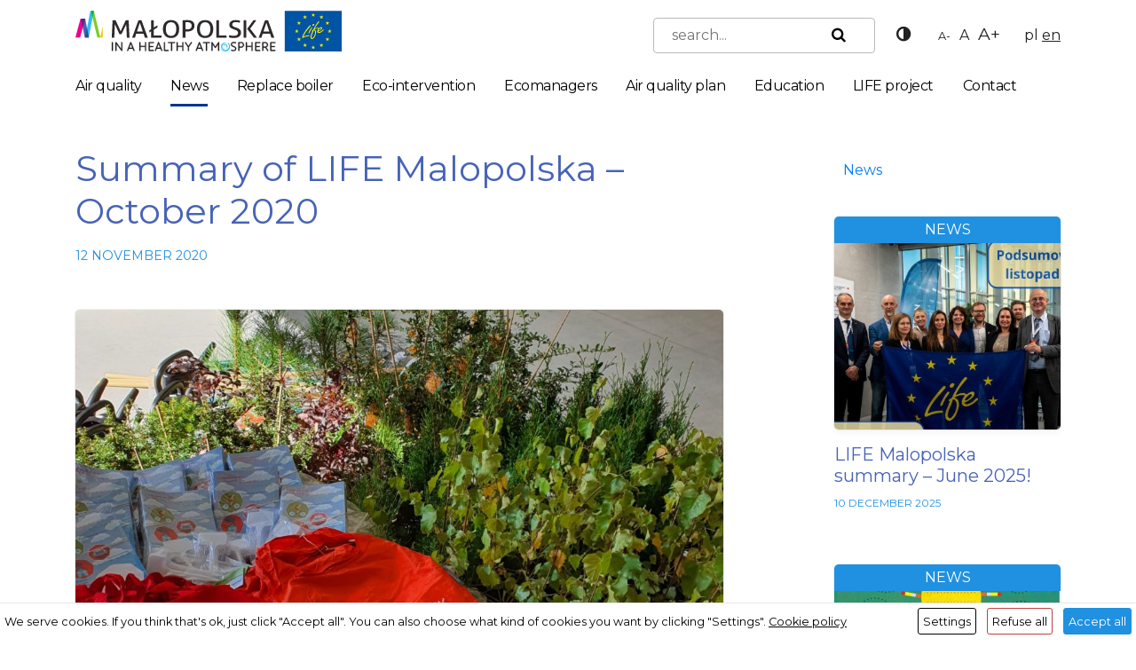

--- FILE ---
content_type: text/html; charset=UTF-8
request_url: https://powietrze.malopolska.pl/en/news/summary-of-life-malopolska-october-2020/
body_size: 26547
content:
<!DOCTYPE HTML>
<html lang="en-GB">
<head>
<meta charset="utf-8">
<meta name="viewport" content="width=device-width, initial-scale=1">
<title>Summary of LIFE Malopolska &#x2d; October 2020</title>
<script id="cacsp-gtag-consent-default">
window.dataLayer = window.dataLayer || [];
function gtag(){dataLayer.push(arguments);}
gtag('consent', 'default', {
'ad_storage': 'denied', 
'ad_user_data': 'denied', 
'ad_personalization': 'denied', 
'analytics_storage': 'denied', 
'functionality_storage': 'denied', 
'personalization_storage': 'denied', 
'security_storage': 'denied', 
'wait_for_update': 500
});
</script>
<!-- Google tag (gtag.js) -->
<script async src="https://www.googletagmanager.com/gtag/js?id=G-K2LDDX37SN"></script>
<script>
window.dataLayer = window.dataLayer || [];
function gtag(){dataLayer.push(arguments);}
gtag('js', new Date());
gtag('config', 'G-K2LDDX37SN');
</script>
<link rel="alternate" href="https://powietrze.malopolska.pl/aktualnosci/podsumowanie-life-malopolska-pazdziernik-2/" hreflang="pl" />
<link rel="alternate" href="https://powietrze.malopolska.pl/en/news/summary-of-life-malopolska-october-2020/" hreflang="en" />
<!-- The SEO Framework by Sybre Waaijer -->
<meta name="robots" content="max-snippet:-1,max-image-preview:large,max-video-preview:-1" />
<link rel="canonical" href="https://powietrze.malopolska.pl/en/news/summary-of-life-malopolska-october-2020/" />
<meta name="description" content="In October, Eco&#x2d;managers employed under the LIFE program provided advisory assistance to the inhabitants of Małopolska in the following dimensions: 119&#8230;" />
<meta property="og:type" content="article" />
<meta property="og:locale" content="en_GB" />
<meta property="og:site_name" content="LIFE Małopolska" />
<meta property="og:title" content="Summary of LIFE Malopolska &#x2d; October 2020" />
<meta property="og:description" content="In October, Eco&#x2d;managers employed under the LIFE program provided advisory assistance to the inhabitants of Małopolska in the following dimensions: 119 inspections were carried out at residents&#8230;" />
<meta property="og:url" content="https://powietrze.malopolska.pl/en/news/summary-of-life-malopolska-october-2020/" />
<meta property="og:image" content="https://powietrze.malopolska.pl/wp-content/uploads/2020/11/Chelmiec-1-scaled.jpg" />
<meta property="og:image:width" content="2560" />
<meta property="og:image:height" content="2560" />
<meta property="article:published_time" content="2020-11-12T08:05:28+00:00" />
<meta property="article:modified_time" content="2021-05-26T12:58:56+00:00" />
<meta name="twitter:card" content="summary_large_image" />
<meta name="twitter:title" content="Summary of LIFE Malopolska &#x2d; October 2020" />
<meta name="twitter:description" content="In October, Eco&#x2d;managers employed under the LIFE program provided advisory assistance to the inhabitants of Małopolska in the following dimensions: 119 inspections were carried out at residents&#8230;" />
<meta name="twitter:image" content="https://powietrze.malopolska.pl/wp-content/uploads/2020/11/Chelmiec-1-scaled.jpg" />
<script type="application/ld+json">{"@context":"https://schema.org","@graph":[{"@type":"WebSite","@id":"https://powietrze.malopolska.pl/en/#/schema/WebSite","url":"https://powietrze.malopolska.pl/en/","name":"LIFE Małopolska","description":"The official website about air quality in Malopolska","inLanguage":"en-GB","potentialAction":{"@type":"SearchAction","target":{"@type":"EntryPoint","urlTemplate":"https://powietrze.malopolska.pl/en/search/{search_term_string}/"},"query-input":"required name=search_term_string"},"publisher":{"@type":"Organization","@id":"https://powietrze.malopolska.pl/en/#/schema/Organization","name":"LIFE Małopolska","url":"https://powietrze.malopolska.pl/en/","logo":{"@type":"ImageObject","url":"https://powietrze.malopolska.pl/wp-content/uploads/2023/11/cropped-Nowe_logo-1024x221-1.png","contentUrl":"https://powietrze.malopolska.pl/wp-content/uploads/2023/11/cropped-Nowe_logo-1024x221-1.png","width":287,"height":46,"contentSize":"4849"}}},{"@type":"WebPage","@id":"https://powietrze.malopolska.pl/en/news/summary-of-life-malopolska-october-2020/","url":"https://powietrze.malopolska.pl/en/news/summary-of-life-malopolska-october-2020/","name":"Summary of LIFE Malopolska &#x2d; October 2020","description":"In October, Eco&#x2d;managers employed under the LIFE program provided advisory assistance to the inhabitants of Małopolska in the following dimensions: 119&#8230;","inLanguage":"en-GB","isPartOf":{"@id":"https://powietrze.malopolska.pl/en/#/schema/WebSite"},"breadcrumb":{"@type":"BreadcrumbList","@id":"https://powietrze.malopolska.pl/en/#/schema/BreadcrumbList","itemListElement":[{"@type":"ListItem","position":1,"item":"https://powietrze.malopolska.pl/en/","name":"LIFE Małopolska"},{"@type":"ListItem","position":2,"item":"https://powietrze.malopolska.pl/en/news/","name":"Category: News"},{"@type":"ListItem","position":3,"name":"Summary of LIFE Malopolska &#x2d; October 2020"}]},"potentialAction":{"@type":"ReadAction","target":"https://powietrze.malopolska.pl/en/news/summary-of-life-malopolska-october-2020/"},"datePublished":"2020-11-12T08:05:28+00:00","dateModified":"2021-05-26T12:58:56+00:00","author":{"@type":"Person","@id":"https://powietrze.malopolska.pl/en/#/schema/Person/f47b5e289575e265c6618fd87087331e","name":"Klaudia Kowalczyk"}}]}</script>
<!-- / The SEO Framework by Sybre Waaijer | 36.80ms meta | 18.39ms boot -->
<link rel="alternate" title="oEmbed (JSON)" type="application/json+oembed" href="https://powietrze.malopolska.pl/wp-json/oembed/1.0/embed?url=https%3A%2F%2Fpowietrze.malopolska.pl%2Fen%2Fnews%2Fsummary-of-life-malopolska-october-2020%2F&#038;lang=en" />
<link rel="alternate" title="oEmbed (XML)" type="text/xml+oembed" href="https://powietrze.malopolska.pl/wp-json/oembed/1.0/embed?url=https%3A%2F%2Fpowietrze.malopolska.pl%2Fen%2Fnews%2Fsummary-of-life-malopolska-october-2020%2F&#038;format=xml&#038;lang=en" />
<style id='wp-img-auto-sizes-contain-inline-css' type='text/css'>
img:is([sizes=auto i],[sizes^="auto," i]){contain-intrinsic-size:3000px 1500px}
/*# sourceURL=wp-img-auto-sizes-contain-inline-css */
</style>
<!-- <link rel='stylesheet' id='dashicons-css' href='https://powietrze.malopolska.pl/wp-includes/css/dashicons.min.css?ver=6.9' type='text/css' media='all' /> -->
<link rel="stylesheet" type="text/css" href="//powietrze.malopolska.pl/wp-content/cache/wpfc-minified/kp369its/2bd1g.css" media="all"/>
<style id='wp-block-library-inline-css' type='text/css'>
:root{--wp-block-synced-color:#7a00df;--wp-block-synced-color--rgb:122,0,223;--wp-bound-block-color:var(--wp-block-synced-color);--wp-editor-canvas-background:#ddd;--wp-admin-theme-color:#007cba;--wp-admin-theme-color--rgb:0,124,186;--wp-admin-theme-color-darker-10:#006ba1;--wp-admin-theme-color-darker-10--rgb:0,107,160.5;--wp-admin-theme-color-darker-20:#005a87;--wp-admin-theme-color-darker-20--rgb:0,90,135;--wp-admin-border-width-focus:2px}@media (min-resolution:192dpi){:root{--wp-admin-border-width-focus:1.5px}}.wp-element-button{cursor:pointer}:root .has-very-light-gray-background-color{background-color:#eee}:root .has-very-dark-gray-background-color{background-color:#313131}:root .has-very-light-gray-color{color:#eee}:root .has-very-dark-gray-color{color:#313131}:root .has-vivid-green-cyan-to-vivid-cyan-blue-gradient-background{background:linear-gradient(135deg,#00d084,#0693e3)}:root .has-purple-crush-gradient-background{background:linear-gradient(135deg,#34e2e4,#4721fb 50%,#ab1dfe)}:root .has-hazy-dawn-gradient-background{background:linear-gradient(135deg,#faaca8,#dad0ec)}:root .has-subdued-olive-gradient-background{background:linear-gradient(135deg,#fafae1,#67a671)}:root .has-atomic-cream-gradient-background{background:linear-gradient(135deg,#fdd79a,#004a59)}:root .has-nightshade-gradient-background{background:linear-gradient(135deg,#330968,#31cdcf)}:root .has-midnight-gradient-background{background:linear-gradient(135deg,#020381,#2874fc)}:root{--wp--preset--font-size--normal:16px;--wp--preset--font-size--huge:42px}.has-regular-font-size{font-size:1em}.has-larger-font-size{font-size:2.625em}.has-normal-font-size{font-size:var(--wp--preset--font-size--normal)}.has-huge-font-size{font-size:var(--wp--preset--font-size--huge)}.has-text-align-center{text-align:center}.has-text-align-left{text-align:left}.has-text-align-right{text-align:right}.has-fit-text{white-space:nowrap!important}#end-resizable-editor-section{display:none}.aligncenter{clear:both}.items-justified-left{justify-content:flex-start}.items-justified-center{justify-content:center}.items-justified-right{justify-content:flex-end}.items-justified-space-between{justify-content:space-between}.screen-reader-text{border:0;clip-path:inset(50%);height:1px;margin:-1px;overflow:hidden;padding:0;position:absolute;width:1px;word-wrap:normal!important}.screen-reader-text:focus{background-color:#ddd;clip-path:none;color:#444;display:block;font-size:1em;height:auto;left:5px;line-height:normal;padding:15px 23px 14px;text-decoration:none;top:5px;width:auto;z-index:100000}html :where(.has-border-color){border-style:solid}html :where([style*=border-top-color]){border-top-style:solid}html :where([style*=border-right-color]){border-right-style:solid}html :where([style*=border-bottom-color]){border-bottom-style:solid}html :where([style*=border-left-color]){border-left-style:solid}html :where([style*=border-width]){border-style:solid}html :where([style*=border-top-width]){border-top-style:solid}html :where([style*=border-right-width]){border-right-style:solid}html :where([style*=border-bottom-width]){border-bottom-style:solid}html :where([style*=border-left-width]){border-left-style:solid}html :where(img[class*=wp-image-]){height:auto;max-width:100%}:where(figure){margin:0 0 1em}html :where(.is-position-sticky){--wp-admin--admin-bar--position-offset:var(--wp-admin--admin-bar--height,0px)}@media screen and (max-width:600px){html :where(.is-position-sticky){--wp-admin--admin-bar--position-offset:0px}}
/*# sourceURL=wp-block-library-inline-css */
</style><style id='wp-block-gallery-inline-css' type='text/css'>
.blocks-gallery-grid:not(.has-nested-images),.wp-block-gallery:not(.has-nested-images){display:flex;flex-wrap:wrap;list-style-type:none;margin:0;padding:0}.blocks-gallery-grid:not(.has-nested-images) .blocks-gallery-image,.blocks-gallery-grid:not(.has-nested-images) .blocks-gallery-item,.wp-block-gallery:not(.has-nested-images) .blocks-gallery-image,.wp-block-gallery:not(.has-nested-images) .blocks-gallery-item{display:flex;flex-direction:column;flex-grow:1;justify-content:center;margin:0 1em 1em 0;position:relative;width:calc(50% - 1em)}.blocks-gallery-grid:not(.has-nested-images) .blocks-gallery-image:nth-of-type(2n),.blocks-gallery-grid:not(.has-nested-images) .blocks-gallery-item:nth-of-type(2n),.wp-block-gallery:not(.has-nested-images) .blocks-gallery-image:nth-of-type(2n),.wp-block-gallery:not(.has-nested-images) .blocks-gallery-item:nth-of-type(2n){margin-right:0}.blocks-gallery-grid:not(.has-nested-images) .blocks-gallery-image figure,.blocks-gallery-grid:not(.has-nested-images) .blocks-gallery-item figure,.wp-block-gallery:not(.has-nested-images) .blocks-gallery-image figure,.wp-block-gallery:not(.has-nested-images) .blocks-gallery-item figure{align-items:flex-end;display:flex;height:100%;justify-content:flex-start;margin:0}.blocks-gallery-grid:not(.has-nested-images) .blocks-gallery-image img,.blocks-gallery-grid:not(.has-nested-images) .blocks-gallery-item img,.wp-block-gallery:not(.has-nested-images) .blocks-gallery-image img,.wp-block-gallery:not(.has-nested-images) .blocks-gallery-item img{display:block;height:auto;max-width:100%;width:auto}.blocks-gallery-grid:not(.has-nested-images) .blocks-gallery-image figcaption,.blocks-gallery-grid:not(.has-nested-images) .blocks-gallery-item figcaption,.wp-block-gallery:not(.has-nested-images) .blocks-gallery-image figcaption,.wp-block-gallery:not(.has-nested-images) .blocks-gallery-item figcaption{background:linear-gradient(0deg,#000000b3,#0000004d 70%,#0000);bottom:0;box-sizing:border-box;color:#fff;font-size:.8em;margin:0;max-height:100%;overflow:auto;padding:3em .77em .7em;position:absolute;text-align:center;width:100%;z-index:2}.blocks-gallery-grid:not(.has-nested-images) .blocks-gallery-image figcaption img,.blocks-gallery-grid:not(.has-nested-images) .blocks-gallery-item figcaption img,.wp-block-gallery:not(.has-nested-images) .blocks-gallery-image figcaption img,.wp-block-gallery:not(.has-nested-images) .blocks-gallery-item figcaption img{display:inline}.blocks-gallery-grid:not(.has-nested-images) figcaption,.wp-block-gallery:not(.has-nested-images) figcaption{flex-grow:1}.blocks-gallery-grid:not(.has-nested-images).is-cropped .blocks-gallery-image a,.blocks-gallery-grid:not(.has-nested-images).is-cropped .blocks-gallery-image img,.blocks-gallery-grid:not(.has-nested-images).is-cropped .blocks-gallery-item a,.blocks-gallery-grid:not(.has-nested-images).is-cropped .blocks-gallery-item img,.wp-block-gallery:not(.has-nested-images).is-cropped .blocks-gallery-image a,.wp-block-gallery:not(.has-nested-images).is-cropped .blocks-gallery-image img,.wp-block-gallery:not(.has-nested-images).is-cropped .blocks-gallery-item a,.wp-block-gallery:not(.has-nested-images).is-cropped .blocks-gallery-item img{flex:1;height:100%;object-fit:cover;width:100%}.blocks-gallery-grid:not(.has-nested-images).columns-1 .blocks-gallery-image,.blocks-gallery-grid:not(.has-nested-images).columns-1 .blocks-gallery-item,.wp-block-gallery:not(.has-nested-images).columns-1 .blocks-gallery-image,.wp-block-gallery:not(.has-nested-images).columns-1 .blocks-gallery-item{margin-right:0;width:100%}@media (min-width:600px){.blocks-gallery-grid:not(.has-nested-images).columns-3 .blocks-gallery-image,.blocks-gallery-grid:not(.has-nested-images).columns-3 .blocks-gallery-item,.wp-block-gallery:not(.has-nested-images).columns-3 .blocks-gallery-image,.wp-block-gallery:not(.has-nested-images).columns-3 .blocks-gallery-item{margin-right:1em;width:calc(33.33333% - .66667em)}.blocks-gallery-grid:not(.has-nested-images).columns-4 .blocks-gallery-image,.blocks-gallery-grid:not(.has-nested-images).columns-4 .blocks-gallery-item,.wp-block-gallery:not(.has-nested-images).columns-4 .blocks-gallery-image,.wp-block-gallery:not(.has-nested-images).columns-4 .blocks-gallery-item{margin-right:1em;width:calc(25% - .75em)}.blocks-gallery-grid:not(.has-nested-images).columns-5 .blocks-gallery-image,.blocks-gallery-grid:not(.has-nested-images).columns-5 .blocks-gallery-item,.wp-block-gallery:not(.has-nested-images).columns-5 .blocks-gallery-image,.wp-block-gallery:not(.has-nested-images).columns-5 .blocks-gallery-item{margin-right:1em;width:calc(20% - .8em)}.blocks-gallery-grid:not(.has-nested-images).columns-6 .blocks-gallery-image,.blocks-gallery-grid:not(.has-nested-images).columns-6 .blocks-gallery-item,.wp-block-gallery:not(.has-nested-images).columns-6 .blocks-gallery-image,.wp-block-gallery:not(.has-nested-images).columns-6 .blocks-gallery-item{margin-right:1em;width:calc(16.66667% - .83333em)}.blocks-gallery-grid:not(.has-nested-images).columns-7 .blocks-gallery-image,.blocks-gallery-grid:not(.has-nested-images).columns-7 .blocks-gallery-item,.wp-block-gallery:not(.has-nested-images).columns-7 .blocks-gallery-image,.wp-block-gallery:not(.has-nested-images).columns-7 .blocks-gallery-item{margin-right:1em;width:calc(14.28571% - .85714em)}.blocks-gallery-grid:not(.has-nested-images).columns-8 .blocks-gallery-image,.blocks-gallery-grid:not(.has-nested-images).columns-8 .blocks-gallery-item,.wp-block-gallery:not(.has-nested-images).columns-8 .blocks-gallery-image,.wp-block-gallery:not(.has-nested-images).columns-8 .blocks-gallery-item{margin-right:1em;width:calc(12.5% - .875em)}.blocks-gallery-grid:not(.has-nested-images).columns-1 .blocks-gallery-image:nth-of-type(1n),.blocks-gallery-grid:not(.has-nested-images).columns-1 .blocks-gallery-item:nth-of-type(1n),.blocks-gallery-grid:not(.has-nested-images).columns-2 .blocks-gallery-image:nth-of-type(2n),.blocks-gallery-grid:not(.has-nested-images).columns-2 .blocks-gallery-item:nth-of-type(2n),.blocks-gallery-grid:not(.has-nested-images).columns-3 .blocks-gallery-image:nth-of-type(3n),.blocks-gallery-grid:not(.has-nested-images).columns-3 .blocks-gallery-item:nth-of-type(3n),.blocks-gallery-grid:not(.has-nested-images).columns-4 .blocks-gallery-image:nth-of-type(4n),.blocks-gallery-grid:not(.has-nested-images).columns-4 .blocks-gallery-item:nth-of-type(4n),.blocks-gallery-grid:not(.has-nested-images).columns-5 .blocks-gallery-image:nth-of-type(5n),.blocks-gallery-grid:not(.has-nested-images).columns-5 .blocks-gallery-item:nth-of-type(5n),.blocks-gallery-grid:not(.has-nested-images).columns-6 .blocks-gallery-image:nth-of-type(6n),.blocks-gallery-grid:not(.has-nested-images).columns-6 .blocks-gallery-item:nth-of-type(6n),.blocks-gallery-grid:not(.has-nested-images).columns-7 .blocks-gallery-image:nth-of-type(7n),.blocks-gallery-grid:not(.has-nested-images).columns-7 .blocks-gallery-item:nth-of-type(7n),.blocks-gallery-grid:not(.has-nested-images).columns-8 .blocks-gallery-image:nth-of-type(8n),.blocks-gallery-grid:not(.has-nested-images).columns-8 .blocks-gallery-item:nth-of-type(8n),.wp-block-gallery:not(.has-nested-images).columns-1 .blocks-gallery-image:nth-of-type(1n),.wp-block-gallery:not(.has-nested-images).columns-1 .blocks-gallery-item:nth-of-type(1n),.wp-block-gallery:not(.has-nested-images).columns-2 .blocks-gallery-image:nth-of-type(2n),.wp-block-gallery:not(.has-nested-images).columns-2 .blocks-gallery-item:nth-of-type(2n),.wp-block-gallery:not(.has-nested-images).columns-3 .blocks-gallery-image:nth-of-type(3n),.wp-block-gallery:not(.has-nested-images).columns-3 .blocks-gallery-item:nth-of-type(3n),.wp-block-gallery:not(.has-nested-images).columns-4 .blocks-gallery-image:nth-of-type(4n),.wp-block-gallery:not(.has-nested-images).columns-4 .blocks-gallery-item:nth-of-type(4n),.wp-block-gallery:not(.has-nested-images).columns-5 .blocks-gallery-image:nth-of-type(5n),.wp-block-gallery:not(.has-nested-images).columns-5 .blocks-gallery-item:nth-of-type(5n),.wp-block-gallery:not(.has-nested-images).columns-6 .blocks-gallery-image:nth-of-type(6n),.wp-block-gallery:not(.has-nested-images).columns-6 .blocks-gallery-item:nth-of-type(6n),.wp-block-gallery:not(.has-nested-images).columns-7 .blocks-gallery-image:nth-of-type(7n),.wp-block-gallery:not(.has-nested-images).columns-7 .blocks-gallery-item:nth-of-type(7n),.wp-block-gallery:not(.has-nested-images).columns-8 .blocks-gallery-image:nth-of-type(8n),.wp-block-gallery:not(.has-nested-images).columns-8 .blocks-gallery-item:nth-of-type(8n){margin-right:0}}.blocks-gallery-grid:not(.has-nested-images) .blocks-gallery-image:last-child,.blocks-gallery-grid:not(.has-nested-images) .blocks-gallery-item:last-child,.wp-block-gallery:not(.has-nested-images) .blocks-gallery-image:last-child,.wp-block-gallery:not(.has-nested-images) .blocks-gallery-item:last-child{margin-right:0}.blocks-gallery-grid:not(.has-nested-images).alignleft,.blocks-gallery-grid:not(.has-nested-images).alignright,.wp-block-gallery:not(.has-nested-images).alignleft,.wp-block-gallery:not(.has-nested-images).alignright{max-width:420px;width:100%}.blocks-gallery-grid:not(.has-nested-images).aligncenter .blocks-gallery-item figure,.wp-block-gallery:not(.has-nested-images).aligncenter .blocks-gallery-item figure{justify-content:center}.wp-block-gallery:not(.is-cropped) .blocks-gallery-item{align-self:flex-start}figure.wp-block-gallery.has-nested-images{align-items:normal}.wp-block-gallery.has-nested-images figure.wp-block-image:not(#individual-image){margin:0;width:calc(50% - var(--wp--style--unstable-gallery-gap, 16px)/2)}.wp-block-gallery.has-nested-images figure.wp-block-image{box-sizing:border-box;display:flex;flex-direction:column;flex-grow:1;justify-content:center;max-width:100%;position:relative}.wp-block-gallery.has-nested-images figure.wp-block-image>a,.wp-block-gallery.has-nested-images figure.wp-block-image>div{flex-direction:column;flex-grow:1;margin:0}.wp-block-gallery.has-nested-images figure.wp-block-image img{display:block;height:auto;max-width:100%!important;width:auto}.wp-block-gallery.has-nested-images figure.wp-block-image figcaption,.wp-block-gallery.has-nested-images figure.wp-block-image:has(figcaption):before{bottom:0;left:0;max-height:100%;position:absolute;right:0}.wp-block-gallery.has-nested-images figure.wp-block-image:has(figcaption):before{backdrop-filter:blur(3px);content:"";height:100%;-webkit-mask-image:linear-gradient(0deg,#000 20%,#0000);mask-image:linear-gradient(0deg,#000 20%,#0000);max-height:40%;pointer-events:none}.wp-block-gallery.has-nested-images figure.wp-block-image figcaption{box-sizing:border-box;color:#fff;font-size:13px;margin:0;overflow:auto;padding:1em;text-align:center;text-shadow:0 0 1.5px #000}.wp-block-gallery.has-nested-images figure.wp-block-image figcaption::-webkit-scrollbar{height:12px;width:12px}.wp-block-gallery.has-nested-images figure.wp-block-image figcaption::-webkit-scrollbar-track{background-color:initial}.wp-block-gallery.has-nested-images figure.wp-block-image figcaption::-webkit-scrollbar-thumb{background-clip:padding-box;background-color:initial;border:3px solid #0000;border-radius:8px}.wp-block-gallery.has-nested-images figure.wp-block-image figcaption:focus-within::-webkit-scrollbar-thumb,.wp-block-gallery.has-nested-images figure.wp-block-image figcaption:focus::-webkit-scrollbar-thumb,.wp-block-gallery.has-nested-images figure.wp-block-image figcaption:hover::-webkit-scrollbar-thumb{background-color:#fffc}.wp-block-gallery.has-nested-images figure.wp-block-image figcaption{scrollbar-color:#0000 #0000;scrollbar-gutter:stable both-edges;scrollbar-width:thin}.wp-block-gallery.has-nested-images figure.wp-block-image figcaption:focus,.wp-block-gallery.has-nested-images figure.wp-block-image figcaption:focus-within,.wp-block-gallery.has-nested-images figure.wp-block-image figcaption:hover{scrollbar-color:#fffc #0000}.wp-block-gallery.has-nested-images figure.wp-block-image figcaption{will-change:transform}@media (hover:none){.wp-block-gallery.has-nested-images figure.wp-block-image figcaption{scrollbar-color:#fffc #0000}}.wp-block-gallery.has-nested-images figure.wp-block-image figcaption{background:linear-gradient(0deg,#0006,#0000)}.wp-block-gallery.has-nested-images figure.wp-block-image figcaption img{display:inline}.wp-block-gallery.has-nested-images figure.wp-block-image figcaption a{color:inherit}.wp-block-gallery.has-nested-images figure.wp-block-image.has-custom-border img{box-sizing:border-box}.wp-block-gallery.has-nested-images figure.wp-block-image.has-custom-border>a,.wp-block-gallery.has-nested-images figure.wp-block-image.has-custom-border>div,.wp-block-gallery.has-nested-images figure.wp-block-image.is-style-rounded>a,.wp-block-gallery.has-nested-images figure.wp-block-image.is-style-rounded>div{flex:1 1 auto}.wp-block-gallery.has-nested-images figure.wp-block-image.has-custom-border figcaption,.wp-block-gallery.has-nested-images figure.wp-block-image.is-style-rounded figcaption{background:none;color:inherit;flex:initial;margin:0;padding:10px 10px 9px;position:relative;text-shadow:none}.wp-block-gallery.has-nested-images figure.wp-block-image.has-custom-border:before,.wp-block-gallery.has-nested-images figure.wp-block-image.is-style-rounded:before{content:none}.wp-block-gallery.has-nested-images figcaption{flex-basis:100%;flex-grow:1;text-align:center}.wp-block-gallery.has-nested-images:not(.is-cropped) figure.wp-block-image:not(#individual-image){margin-bottom:auto;margin-top:0}.wp-block-gallery.has-nested-images.is-cropped figure.wp-block-image:not(#individual-image){align-self:inherit}.wp-block-gallery.has-nested-images.is-cropped figure.wp-block-image:not(#individual-image)>a,.wp-block-gallery.has-nested-images.is-cropped figure.wp-block-image:not(#individual-image)>div:not(.components-drop-zone){display:flex}.wp-block-gallery.has-nested-images.is-cropped figure.wp-block-image:not(#individual-image) a,.wp-block-gallery.has-nested-images.is-cropped figure.wp-block-image:not(#individual-image) img{flex:1 0 0%;height:100%;object-fit:cover;width:100%}.wp-block-gallery.has-nested-images.columns-1 figure.wp-block-image:not(#individual-image){width:100%}@media (min-width:600px){.wp-block-gallery.has-nested-images.columns-3 figure.wp-block-image:not(#individual-image){width:calc(33.33333% - var(--wp--style--unstable-gallery-gap, 16px)*.66667)}.wp-block-gallery.has-nested-images.columns-4 figure.wp-block-image:not(#individual-image){width:calc(25% - var(--wp--style--unstable-gallery-gap, 16px)*.75)}.wp-block-gallery.has-nested-images.columns-5 figure.wp-block-image:not(#individual-image){width:calc(20% - var(--wp--style--unstable-gallery-gap, 16px)*.8)}.wp-block-gallery.has-nested-images.columns-6 figure.wp-block-image:not(#individual-image){width:calc(16.66667% - var(--wp--style--unstable-gallery-gap, 16px)*.83333)}.wp-block-gallery.has-nested-images.columns-7 figure.wp-block-image:not(#individual-image){width:calc(14.28571% - var(--wp--style--unstable-gallery-gap, 16px)*.85714)}.wp-block-gallery.has-nested-images.columns-8 figure.wp-block-image:not(#individual-image){width:calc(12.5% - var(--wp--style--unstable-gallery-gap, 16px)*.875)}.wp-block-gallery.has-nested-images.columns-default figure.wp-block-image:not(#individual-image){width:calc(33.33% - var(--wp--style--unstable-gallery-gap, 16px)*.66667)}.wp-block-gallery.has-nested-images.columns-default figure.wp-block-image:not(#individual-image):first-child:nth-last-child(2),.wp-block-gallery.has-nested-images.columns-default figure.wp-block-image:not(#individual-image):first-child:nth-last-child(2)~figure.wp-block-image:not(#individual-image){width:calc(50% - var(--wp--style--unstable-gallery-gap, 16px)*.5)}.wp-block-gallery.has-nested-images.columns-default figure.wp-block-image:not(#individual-image):first-child:last-child{width:100%}}.wp-block-gallery.has-nested-images.alignleft,.wp-block-gallery.has-nested-images.alignright{max-width:420px;width:100%}.wp-block-gallery.has-nested-images.aligncenter{justify-content:center}
/*# sourceURL=https://powietrze.malopolska.pl/wp-includes/blocks/gallery/style.min.css */
</style>
<style id='wp-block-heading-inline-css' type='text/css'>
h1:where(.wp-block-heading).has-background,h2:where(.wp-block-heading).has-background,h3:where(.wp-block-heading).has-background,h4:where(.wp-block-heading).has-background,h5:where(.wp-block-heading).has-background,h6:where(.wp-block-heading).has-background{padding:1.25em 2.375em}h1.has-text-align-left[style*=writing-mode]:where([style*=vertical-lr]),h1.has-text-align-right[style*=writing-mode]:where([style*=vertical-rl]),h2.has-text-align-left[style*=writing-mode]:where([style*=vertical-lr]),h2.has-text-align-right[style*=writing-mode]:where([style*=vertical-rl]),h3.has-text-align-left[style*=writing-mode]:where([style*=vertical-lr]),h3.has-text-align-right[style*=writing-mode]:where([style*=vertical-rl]),h4.has-text-align-left[style*=writing-mode]:where([style*=vertical-lr]),h4.has-text-align-right[style*=writing-mode]:where([style*=vertical-rl]),h5.has-text-align-left[style*=writing-mode]:where([style*=vertical-lr]),h5.has-text-align-right[style*=writing-mode]:where([style*=vertical-rl]),h6.has-text-align-left[style*=writing-mode]:where([style*=vertical-lr]),h6.has-text-align-right[style*=writing-mode]:where([style*=vertical-rl]){rotate:180deg}
/*# sourceURL=https://powietrze.malopolska.pl/wp-includes/blocks/heading/style.min.css */
</style>
<style id='wp-block-image-inline-css' type='text/css'>
.wp-block-image>a,.wp-block-image>figure>a{display:inline-block}.wp-block-image img{box-sizing:border-box;height:auto;max-width:100%;vertical-align:bottom}@media not (prefers-reduced-motion){.wp-block-image img.hide{visibility:hidden}.wp-block-image img.show{animation:show-content-image .4s}}.wp-block-image[style*=border-radius] img,.wp-block-image[style*=border-radius]>a{border-radius:inherit}.wp-block-image.has-custom-border img{box-sizing:border-box}.wp-block-image.aligncenter{text-align:center}.wp-block-image.alignfull>a,.wp-block-image.alignwide>a{width:100%}.wp-block-image.alignfull img,.wp-block-image.alignwide img{height:auto;width:100%}.wp-block-image .aligncenter,.wp-block-image .alignleft,.wp-block-image .alignright,.wp-block-image.aligncenter,.wp-block-image.alignleft,.wp-block-image.alignright{display:table}.wp-block-image .aligncenter>figcaption,.wp-block-image .alignleft>figcaption,.wp-block-image .alignright>figcaption,.wp-block-image.aligncenter>figcaption,.wp-block-image.alignleft>figcaption,.wp-block-image.alignright>figcaption{caption-side:bottom;display:table-caption}.wp-block-image .alignleft{float:left;margin:.5em 1em .5em 0}.wp-block-image .alignright{float:right;margin:.5em 0 .5em 1em}.wp-block-image .aligncenter{margin-left:auto;margin-right:auto}.wp-block-image :where(figcaption){margin-bottom:1em;margin-top:.5em}.wp-block-image.is-style-circle-mask img{border-radius:9999px}@supports ((-webkit-mask-image:none) or (mask-image:none)) or (-webkit-mask-image:none){.wp-block-image.is-style-circle-mask img{border-radius:0;-webkit-mask-image:url('data:image/svg+xml;utf8,<svg viewBox="0 0 100 100" xmlns="http://www.w3.org/2000/svg"><circle cx="50" cy="50" r="50"/></svg>');mask-image:url('data:image/svg+xml;utf8,<svg viewBox="0 0 100 100" xmlns="http://www.w3.org/2000/svg"><circle cx="50" cy="50" r="50"/></svg>');mask-mode:alpha;-webkit-mask-position:center;mask-position:center;-webkit-mask-repeat:no-repeat;mask-repeat:no-repeat;-webkit-mask-size:contain;mask-size:contain}}:root :where(.wp-block-image.is-style-rounded img,.wp-block-image .is-style-rounded img){border-radius:9999px}.wp-block-image figure{margin:0}.wp-lightbox-container{display:flex;flex-direction:column;position:relative}.wp-lightbox-container img{cursor:zoom-in}.wp-lightbox-container img:hover+button{opacity:1}.wp-lightbox-container button{align-items:center;backdrop-filter:blur(16px) saturate(180%);background-color:#5a5a5a40;border:none;border-radius:4px;cursor:zoom-in;display:flex;height:20px;justify-content:center;opacity:0;padding:0;position:absolute;right:16px;text-align:center;top:16px;width:20px;z-index:100}@media not (prefers-reduced-motion){.wp-lightbox-container button{transition:opacity .2s ease}}.wp-lightbox-container button:focus-visible{outline:3px auto #5a5a5a40;outline:3px auto -webkit-focus-ring-color;outline-offset:3px}.wp-lightbox-container button:hover{cursor:pointer;opacity:1}.wp-lightbox-container button:focus{opacity:1}.wp-lightbox-container button:focus,.wp-lightbox-container button:hover,.wp-lightbox-container button:not(:hover):not(:active):not(.has-background){background-color:#5a5a5a40;border:none}.wp-lightbox-overlay{box-sizing:border-box;cursor:zoom-out;height:100vh;left:0;overflow:hidden;position:fixed;top:0;visibility:hidden;width:100%;z-index:100000}.wp-lightbox-overlay .close-button{align-items:center;cursor:pointer;display:flex;justify-content:center;min-height:40px;min-width:40px;padding:0;position:absolute;right:calc(env(safe-area-inset-right) + 16px);top:calc(env(safe-area-inset-top) + 16px);z-index:5000000}.wp-lightbox-overlay .close-button:focus,.wp-lightbox-overlay .close-button:hover,.wp-lightbox-overlay .close-button:not(:hover):not(:active):not(.has-background){background:none;border:none}.wp-lightbox-overlay .lightbox-image-container{height:var(--wp--lightbox-container-height);left:50%;overflow:hidden;position:absolute;top:50%;transform:translate(-50%,-50%);transform-origin:top left;width:var(--wp--lightbox-container-width);z-index:9999999999}.wp-lightbox-overlay .wp-block-image{align-items:center;box-sizing:border-box;display:flex;height:100%;justify-content:center;margin:0;position:relative;transform-origin:0 0;width:100%;z-index:3000000}.wp-lightbox-overlay .wp-block-image img{height:var(--wp--lightbox-image-height);min-height:var(--wp--lightbox-image-height);min-width:var(--wp--lightbox-image-width);width:var(--wp--lightbox-image-width)}.wp-lightbox-overlay .wp-block-image figcaption{display:none}.wp-lightbox-overlay button{background:none;border:none}.wp-lightbox-overlay .scrim{background-color:#fff;height:100%;opacity:.9;position:absolute;width:100%;z-index:2000000}.wp-lightbox-overlay.active{visibility:visible}@media not (prefers-reduced-motion){.wp-lightbox-overlay.active{animation:turn-on-visibility .25s both}.wp-lightbox-overlay.active img{animation:turn-on-visibility .35s both}.wp-lightbox-overlay.show-closing-animation:not(.active){animation:turn-off-visibility .35s both}.wp-lightbox-overlay.show-closing-animation:not(.active) img{animation:turn-off-visibility .25s both}.wp-lightbox-overlay.zoom.active{animation:none;opacity:1;visibility:visible}.wp-lightbox-overlay.zoom.active .lightbox-image-container{animation:lightbox-zoom-in .4s}.wp-lightbox-overlay.zoom.active .lightbox-image-container img{animation:none}.wp-lightbox-overlay.zoom.active .scrim{animation:turn-on-visibility .4s forwards}.wp-lightbox-overlay.zoom.show-closing-animation:not(.active){animation:none}.wp-lightbox-overlay.zoom.show-closing-animation:not(.active) .lightbox-image-container{animation:lightbox-zoom-out .4s}.wp-lightbox-overlay.zoom.show-closing-animation:not(.active) .lightbox-image-container img{animation:none}.wp-lightbox-overlay.zoom.show-closing-animation:not(.active) .scrim{animation:turn-off-visibility .4s forwards}}@keyframes show-content-image{0%{visibility:hidden}99%{visibility:hidden}to{visibility:visible}}@keyframes turn-on-visibility{0%{opacity:0}to{opacity:1}}@keyframes turn-off-visibility{0%{opacity:1;visibility:visible}99%{opacity:0;visibility:visible}to{opacity:0;visibility:hidden}}@keyframes lightbox-zoom-in{0%{transform:translate(calc((-100vw + var(--wp--lightbox-scrollbar-width))/2 + var(--wp--lightbox-initial-left-position)),calc(-50vh + var(--wp--lightbox-initial-top-position))) scale(var(--wp--lightbox-scale))}to{transform:translate(-50%,-50%) scale(1)}}@keyframes lightbox-zoom-out{0%{transform:translate(-50%,-50%) scale(1);visibility:visible}99%{visibility:visible}to{transform:translate(calc((-100vw + var(--wp--lightbox-scrollbar-width))/2 + var(--wp--lightbox-initial-left-position)),calc(-50vh + var(--wp--lightbox-initial-top-position))) scale(var(--wp--lightbox-scale));visibility:hidden}}
/*# sourceURL=https://powietrze.malopolska.pl/wp-includes/blocks/image/style.min.css */
</style>
<style id='wp-block-list-inline-css' type='text/css'>
ol,ul{box-sizing:border-box}:root :where(.wp-block-list.has-background){padding:1.25em 2.375em}
/*# sourceURL=https://powietrze.malopolska.pl/wp-includes/blocks/list/style.min.css */
</style>
<style id='wp-block-paragraph-inline-css' type='text/css'>
.is-small-text{font-size:.875em}.is-regular-text{font-size:1em}.is-large-text{font-size:2.25em}.is-larger-text{font-size:3em}.has-drop-cap:not(:focus):first-letter{float:left;font-size:8.4em;font-style:normal;font-weight:100;line-height:.68;margin:.05em .1em 0 0;text-transform:uppercase}body.rtl .has-drop-cap:not(:focus):first-letter{float:none;margin-left:.1em}p.has-drop-cap.has-background{overflow:hidden}:root :where(p.has-background){padding:1.25em 2.375em}:where(p.has-text-color:not(.has-link-color)) a{color:inherit}p.has-text-align-left[style*="writing-mode:vertical-lr"],p.has-text-align-right[style*="writing-mode:vertical-rl"]{rotate:180deg}
/*# sourceURL=https://powietrze.malopolska.pl/wp-includes/blocks/paragraph/style.min.css */
</style>
<style id='global-styles-inline-css' type='text/css'>
:root{--wp--preset--aspect-ratio--square: 1;--wp--preset--aspect-ratio--4-3: 4/3;--wp--preset--aspect-ratio--3-4: 3/4;--wp--preset--aspect-ratio--3-2: 3/2;--wp--preset--aspect-ratio--2-3: 2/3;--wp--preset--aspect-ratio--16-9: 16/9;--wp--preset--aspect-ratio--9-16: 9/16;--wp--preset--color--black: #000000;--wp--preset--color--cyan-bluish-gray: #abb8c3;--wp--preset--color--white: #ffffff;--wp--preset--color--pale-pink: #f78da7;--wp--preset--color--vivid-red: #cf2e2e;--wp--preset--color--luminous-vivid-orange: #ff6900;--wp--preset--color--luminous-vivid-amber: #fcb900;--wp--preset--color--light-green-cyan: #7bdcb5;--wp--preset--color--vivid-green-cyan: #00d084;--wp--preset--color--pale-cyan-blue: #8ed1fc;--wp--preset--color--vivid-cyan-blue: #0693e3;--wp--preset--color--vivid-purple: #9b51e0;--wp--preset--gradient--vivid-cyan-blue-to-vivid-purple: linear-gradient(135deg,rgb(6,147,227) 0%,rgb(155,81,224) 100%);--wp--preset--gradient--light-green-cyan-to-vivid-green-cyan: linear-gradient(135deg,rgb(122,220,180) 0%,rgb(0,208,130) 100%);--wp--preset--gradient--luminous-vivid-amber-to-luminous-vivid-orange: linear-gradient(135deg,rgb(252,185,0) 0%,rgb(255,105,0) 100%);--wp--preset--gradient--luminous-vivid-orange-to-vivid-red: linear-gradient(135deg,rgb(255,105,0) 0%,rgb(207,46,46) 100%);--wp--preset--gradient--very-light-gray-to-cyan-bluish-gray: linear-gradient(135deg,rgb(238,238,238) 0%,rgb(169,184,195) 100%);--wp--preset--gradient--cool-to-warm-spectrum: linear-gradient(135deg,rgb(74,234,220) 0%,rgb(151,120,209) 20%,rgb(207,42,186) 40%,rgb(238,44,130) 60%,rgb(251,105,98) 80%,rgb(254,248,76) 100%);--wp--preset--gradient--blush-light-purple: linear-gradient(135deg,rgb(255,206,236) 0%,rgb(152,150,240) 100%);--wp--preset--gradient--blush-bordeaux: linear-gradient(135deg,rgb(254,205,165) 0%,rgb(254,45,45) 50%,rgb(107,0,62) 100%);--wp--preset--gradient--luminous-dusk: linear-gradient(135deg,rgb(255,203,112) 0%,rgb(199,81,192) 50%,rgb(65,88,208) 100%);--wp--preset--gradient--pale-ocean: linear-gradient(135deg,rgb(255,245,203) 0%,rgb(182,227,212) 50%,rgb(51,167,181) 100%);--wp--preset--gradient--electric-grass: linear-gradient(135deg,rgb(202,248,128) 0%,rgb(113,206,126) 100%);--wp--preset--gradient--midnight: linear-gradient(135deg,rgb(2,3,129) 0%,rgb(40,116,252) 100%);--wp--preset--font-size--small: 13px;--wp--preset--font-size--medium: 20px;--wp--preset--font-size--large: 36px;--wp--preset--font-size--x-large: 42px;--wp--preset--spacing--20: 0.44rem;--wp--preset--spacing--30: 0.67rem;--wp--preset--spacing--40: 1rem;--wp--preset--spacing--50: 1.5rem;--wp--preset--spacing--60: 2.25rem;--wp--preset--spacing--70: 3.38rem;--wp--preset--spacing--80: 5.06rem;--wp--preset--shadow--natural: 6px 6px 9px rgba(0, 0, 0, 0.2);--wp--preset--shadow--deep: 12px 12px 50px rgba(0, 0, 0, 0.4);--wp--preset--shadow--sharp: 6px 6px 0px rgba(0, 0, 0, 0.2);--wp--preset--shadow--outlined: 6px 6px 0px -3px rgb(255, 255, 255), 6px 6px rgb(0, 0, 0);--wp--preset--shadow--crisp: 6px 6px 0px rgb(0, 0, 0);}:where(.is-layout-flex){gap: 0.5em;}:where(.is-layout-grid){gap: 0.5em;}body .is-layout-flex{display: flex;}.is-layout-flex{flex-wrap: wrap;align-items: center;}.is-layout-flex > :is(*, div){margin: 0;}body .is-layout-grid{display: grid;}.is-layout-grid > :is(*, div){margin: 0;}:where(.wp-block-columns.is-layout-flex){gap: 2em;}:where(.wp-block-columns.is-layout-grid){gap: 2em;}:where(.wp-block-post-template.is-layout-flex){gap: 1.25em;}:where(.wp-block-post-template.is-layout-grid){gap: 1.25em;}.has-black-color{color: var(--wp--preset--color--black) !important;}.has-cyan-bluish-gray-color{color: var(--wp--preset--color--cyan-bluish-gray) !important;}.has-white-color{color: var(--wp--preset--color--white) !important;}.has-pale-pink-color{color: var(--wp--preset--color--pale-pink) !important;}.has-vivid-red-color{color: var(--wp--preset--color--vivid-red) !important;}.has-luminous-vivid-orange-color{color: var(--wp--preset--color--luminous-vivid-orange) !important;}.has-luminous-vivid-amber-color{color: var(--wp--preset--color--luminous-vivid-amber) !important;}.has-light-green-cyan-color{color: var(--wp--preset--color--light-green-cyan) !important;}.has-vivid-green-cyan-color{color: var(--wp--preset--color--vivid-green-cyan) !important;}.has-pale-cyan-blue-color{color: var(--wp--preset--color--pale-cyan-blue) !important;}.has-vivid-cyan-blue-color{color: var(--wp--preset--color--vivid-cyan-blue) !important;}.has-vivid-purple-color{color: var(--wp--preset--color--vivid-purple) !important;}.has-black-background-color{background-color: var(--wp--preset--color--black) !important;}.has-cyan-bluish-gray-background-color{background-color: var(--wp--preset--color--cyan-bluish-gray) !important;}.has-white-background-color{background-color: var(--wp--preset--color--white) !important;}.has-pale-pink-background-color{background-color: var(--wp--preset--color--pale-pink) !important;}.has-vivid-red-background-color{background-color: var(--wp--preset--color--vivid-red) !important;}.has-luminous-vivid-orange-background-color{background-color: var(--wp--preset--color--luminous-vivid-orange) !important;}.has-luminous-vivid-amber-background-color{background-color: var(--wp--preset--color--luminous-vivid-amber) !important;}.has-light-green-cyan-background-color{background-color: var(--wp--preset--color--light-green-cyan) !important;}.has-vivid-green-cyan-background-color{background-color: var(--wp--preset--color--vivid-green-cyan) !important;}.has-pale-cyan-blue-background-color{background-color: var(--wp--preset--color--pale-cyan-blue) !important;}.has-vivid-cyan-blue-background-color{background-color: var(--wp--preset--color--vivid-cyan-blue) !important;}.has-vivid-purple-background-color{background-color: var(--wp--preset--color--vivid-purple) !important;}.has-black-border-color{border-color: var(--wp--preset--color--black) !important;}.has-cyan-bluish-gray-border-color{border-color: var(--wp--preset--color--cyan-bluish-gray) !important;}.has-white-border-color{border-color: var(--wp--preset--color--white) !important;}.has-pale-pink-border-color{border-color: var(--wp--preset--color--pale-pink) !important;}.has-vivid-red-border-color{border-color: var(--wp--preset--color--vivid-red) !important;}.has-luminous-vivid-orange-border-color{border-color: var(--wp--preset--color--luminous-vivid-orange) !important;}.has-luminous-vivid-amber-border-color{border-color: var(--wp--preset--color--luminous-vivid-amber) !important;}.has-light-green-cyan-border-color{border-color: var(--wp--preset--color--light-green-cyan) !important;}.has-vivid-green-cyan-border-color{border-color: var(--wp--preset--color--vivid-green-cyan) !important;}.has-pale-cyan-blue-border-color{border-color: var(--wp--preset--color--pale-cyan-blue) !important;}.has-vivid-cyan-blue-border-color{border-color: var(--wp--preset--color--vivid-cyan-blue) !important;}.has-vivid-purple-border-color{border-color: var(--wp--preset--color--vivid-purple) !important;}.has-vivid-cyan-blue-to-vivid-purple-gradient-background{background: var(--wp--preset--gradient--vivid-cyan-blue-to-vivid-purple) !important;}.has-light-green-cyan-to-vivid-green-cyan-gradient-background{background: var(--wp--preset--gradient--light-green-cyan-to-vivid-green-cyan) !important;}.has-luminous-vivid-amber-to-luminous-vivid-orange-gradient-background{background: var(--wp--preset--gradient--luminous-vivid-amber-to-luminous-vivid-orange) !important;}.has-luminous-vivid-orange-to-vivid-red-gradient-background{background: var(--wp--preset--gradient--luminous-vivid-orange-to-vivid-red) !important;}.has-very-light-gray-to-cyan-bluish-gray-gradient-background{background: var(--wp--preset--gradient--very-light-gray-to-cyan-bluish-gray) !important;}.has-cool-to-warm-spectrum-gradient-background{background: var(--wp--preset--gradient--cool-to-warm-spectrum) !important;}.has-blush-light-purple-gradient-background{background: var(--wp--preset--gradient--blush-light-purple) !important;}.has-blush-bordeaux-gradient-background{background: var(--wp--preset--gradient--blush-bordeaux) !important;}.has-luminous-dusk-gradient-background{background: var(--wp--preset--gradient--luminous-dusk) !important;}.has-pale-ocean-gradient-background{background: var(--wp--preset--gradient--pale-ocean) !important;}.has-electric-grass-gradient-background{background: var(--wp--preset--gradient--electric-grass) !important;}.has-midnight-gradient-background{background: var(--wp--preset--gradient--midnight) !important;}.has-small-font-size{font-size: var(--wp--preset--font-size--small) !important;}.has-medium-font-size{font-size: var(--wp--preset--font-size--medium) !important;}.has-large-font-size{font-size: var(--wp--preset--font-size--large) !important;}.has-x-large-font-size{font-size: var(--wp--preset--font-size--x-large) !important;}
/*# sourceURL=global-styles-inline-css */
</style>
<style id='core-block-supports-inline-css' type='text/css'>
.wp-block-gallery.wp-block-gallery-1{--wp--style--unstable-gallery-gap:var( --wp--style--gallery-gap-default, var( --gallery-block--gutter-size, var( --wp--style--block-gap, 0.5em ) ) );gap:var( --wp--style--gallery-gap-default, var( --gallery-block--gutter-size, var( --wp--style--block-gap, 0.5em ) ) );}.wp-block-gallery.wp-block-gallery-2{--wp--style--unstable-gallery-gap:var( --wp--style--gallery-gap-default, var( --gallery-block--gutter-size, var( --wp--style--block-gap, 0.5em ) ) );gap:var( --wp--style--gallery-gap-default, var( --gallery-block--gutter-size, var( --wp--style--block-gap, 0.5em ) ) );}.wp-block-gallery.wp-block-gallery-3{--wp--style--unstable-gallery-gap:var( --wp--style--gallery-gap-default, var( --gallery-block--gutter-size, var( --wp--style--block-gap, 0.5em ) ) );gap:var( --wp--style--gallery-gap-default, var( --gallery-block--gutter-size, var( --wp--style--block-gap, 0.5em ) ) );}.wp-block-gallery.wp-block-gallery-4{--wp--style--unstable-gallery-gap:var( --wp--style--gallery-gap-default, var( --gallery-block--gutter-size, var( --wp--style--block-gap, 0.5em ) ) );gap:var( --wp--style--gallery-gap-default, var( --gallery-block--gutter-size, var( --wp--style--block-gap, 0.5em ) ) );}
/*# sourceURL=core-block-supports-inline-css */
</style>
<style id='classic-theme-styles-inline-css' type='text/css'>
/*! This file is auto-generated */
.wp-block-button__link{color:#fff;background-color:#32373c;border-radius:9999px;box-shadow:none;text-decoration:none;padding:calc(.667em + 2px) calc(1.333em + 2px);font-size:1.125em}.wp-block-file__button{background:#32373c;color:#fff;text-decoration:none}
/*# sourceURL=/wp-includes/css/classic-themes.min.css */
</style>
<!-- <link rel='stylesheet' id='cookies-and-content-security-policy-css' href='https://powietrze.malopolska.pl/wp-content/plugins/cookies-and-content-security-policy/css/cookies-and-content-security-policy.min.css?ver=2.35' type='text/css' media='all' /> -->
<!-- <link rel='stylesheet' id='da-frontend-css' href='https://powietrze.malopolska.pl/wp-content/plugins/download-attachments/css/frontend.css?ver=1.3.2' type='text/css' media='all' /> -->
<link rel="stylesheet" type="text/css" href="//powietrze.malopolska.pl/wp-content/cache/wpfc-minified/6jarx84z/2bd1g.css" media="all"/>
<style id='responsive-menu-inline-css' type='text/css'>
/** This file is major component of this plugin so please don't try to edit here. */
#rmp_menu_trigger-51238 {
width: 55px;
height: 55px;
position: fixed;
top: 0;
border-radius: 5px;
display: none;
text-decoration: none;
right: 2%;
background: transparent;
transition: transform 0.5s, background-color 0.5s;
}
#rmp_menu_trigger-51238 .rmp-trigger-box {
width: 25px;
color: #fff;
}
#rmp_menu_trigger-51238 .rmp-trigger-icon-active, #rmp_menu_trigger-51238 .rmp-trigger-text-open {
display: none;
}
#rmp_menu_trigger-51238.is-active .rmp-trigger-icon-active, #rmp_menu_trigger-51238.is-active .rmp-trigger-text-open {
display: inline;
}
#rmp_menu_trigger-51238.is-active .rmp-trigger-icon-inactive, #rmp_menu_trigger-51238.is-active .rmp-trigger-text {
display: none;
}
#rmp_menu_trigger-51238 .rmp-trigger-label {
color: #fff;
pointer-events: none;
line-height: 13px;
font-family: inherit;
font-size: 14px;
display: inline;
text-transform: inherit;
}
#rmp_menu_trigger-51238 .rmp-trigger-label.rmp-trigger-label-top {
display: block;
margin-bottom: 12px;
}
#rmp_menu_trigger-51238 .rmp-trigger-label.rmp-trigger-label-bottom {
display: block;
margin-top: 12px;
}
#rmp_menu_trigger-51238 .responsive-menu-pro-inner {
display: block;
}
#rmp_menu_trigger-51238 .rmp-trigger-icon-inactive .rmp-font-icon {
color: #000000;
}
#rmp_menu_trigger-51238 .responsive-menu-pro-inner, #rmp_menu_trigger-51238 .responsive-menu-pro-inner::before, #rmp_menu_trigger-51238 .responsive-menu-pro-inner::after {
width: 25px;
height: 3px;
background-color: #000000;
border-radius: 4px;
position: absolute;
}
#rmp_menu_trigger-51238 .rmp-trigger-icon-active .rmp-font-icon {
color: #000000;
}
#rmp_menu_trigger-51238.is-active .responsive-menu-pro-inner, #rmp_menu_trigger-51238.is-active .responsive-menu-pro-inner::before, #rmp_menu_trigger-51238.is-active .responsive-menu-pro-inner::after {
background-color: #000000;
}
#rmp_menu_trigger-51238:hover .rmp-trigger-icon-inactive .rmp-font-icon {
color: #000000;
}
#rmp_menu_trigger-51238:not(.is-active):hover .responsive-menu-pro-inner, #rmp_menu_trigger-51238:not(.is-active):hover .responsive-menu-pro-inner::before, #rmp_menu_trigger-51238:not(.is-active):hover .responsive-menu-pro-inner::after {
background-color: #000000;
}
#rmp_menu_trigger-51238 .responsive-menu-pro-inner::before {
top: 10px;
}
#rmp_menu_trigger-51238 .responsive-menu-pro-inner::after {
bottom: 10px;
}
#rmp_menu_trigger-51238.is-active .responsive-menu-pro-inner::after {
bottom: 0;
}
/* Hamburger menu styling */
@media screen and (max-width: 991px) {
/** Menu Title Style */
/** Menu Additional Content Style */
.sidebar-left {
display: none !important;
}
#rmp_menu_trigger-51238 {
display: block;
}
#rmp-container-51238 {
position: fixed;
top: 0;
margin: 0;
transition: transform 0.5s;
overflow: auto;
display: block;
width: 100%;
max-width: 400px;
min-width: 300px;
background-color: #f3f3f3;
background-image: url("");
height: 100%;
left: 0;
padding-top: 0px;
padding-left: 0px;
padding-bottom: 0px;
padding-right: 0px;
}
#rmp-menu-wrap-51238 {
padding-top: 10px;
padding-left: 20%;
padding-bottom: 10px;
padding-right: 20%;
}
#rmp-menu-wrap-51238 .rmp-menu, #rmp-menu-wrap-51238 .rmp-submenu {
width: 100%;
box-sizing: border-box;
margin: 0;
padding: 0;
}
#rmp-menu-wrap-51238 .rmp-submenu-depth-1 .rmp-menu-item-link {
padding-left: 10%;
}
#rmp-menu-wrap-51238 .rmp-submenu-depth-4 .rmp-menu-item-link {
padding-left: 25%;
}
#rmp-menu-wrap-51238 .rmp-submenu.rmp-submenu-open {
display: block;
}
#rmp-menu-wrap-51238 .rmp-menu-item {
width: 100%;
list-style: none;
margin: 0;
}
#rmp-menu-wrap-51238 .rmp-menu-item-link {
height: 40px;
line-height: 40px;
font-size: 14px;
border-bottom: 0px solid #212121;
font-family: inherit;
color: #000000;
text-align: left;
background-color: inherit;
font-weight: 600;
letter-spacing: 0px;
display: block;
box-sizing: border-box;
width: 100%;
text-decoration: none;
position: relative;
overflow: hidden;
transition: background-color 0.5s, border-color 0.5s, 0.5s;
padding: 0 5%;
padding-right: 50px;
}
#rmp-menu-wrap-51238 .rmp-menu-item-link:after, #rmp-menu-wrap-51238 .rmp-menu-item-link:before {
display: none;
}
#rmp-menu-wrap-51238 .rmp-menu-item-link:hover, #rmp-menu-wrap-51238 .rmp-menu-item-link:focus {
color: #000000;
border-color: #212121;
background-color: inherit;
}
#rmp-menu-wrap-51238 .rmp-menu-item-link:focus {
outline: none;
border-color: unset;
box-shadow: unset;
}
#rmp-menu-wrap-51238 .rmp-menu-item-link .rmp-font-icon {
height: 40px;
line-height: 40px;
margin-right: 10px;
font-size: 14px;
}
#rmp-menu-wrap-51238 .rmp-menu-current-item .rmp-menu-item-link {
color: #000000;
border-color: #212121;
background-color: inherit;
}
#rmp-menu-wrap-51238 .rmp-menu-current-item .rmp-menu-item-link:hover, #rmp-menu-wrap-51238 .rmp-menu-current-item .rmp-menu-item-link:focus {
color: #000000;
border-color: #3f3f3f;
background-color: inherit;
}
#rmp-menu-wrap-51238 .rmp-menu-subarrow {
position: absolute;
top: 0;
bottom: 0;
text-align: center;
overflow: hidden;
background-size: cover;
overflow: hidden;
right: 0;
border-left-style: solid;
border-left-color: currentColor;
border-left-width: 0px;
height: 40px;
width: 40px;
color: #000000;
background-color: inherit;
}
#rmp-menu-wrap-51238 .rmp-menu-subarrow svg {
fill: #000000;
}
#rmp-menu-wrap-51238 .rmp-menu-subarrow:hover {
color: #000000;
background-color: inherit;
}
#rmp-menu-wrap-51238 .rmp-menu-subarrow:hover svg {
fill: #000000;
}
#rmp-menu-wrap-51238 .rmp-menu-subarrow .rmp-font-icon {
margin-right: unset;
}
#rmp-menu-wrap-51238 .rmp-menu-subarrow * {
vertical-align: middle;
line-height: 40px;
}
#rmp-menu-wrap-51238 .rmp-menu-subarrow-active {
display: block;
background-size: cover;
color: #000000;
border-color: currentColor;
background-color: inherit;
}
#rmp-menu-wrap-51238 .rmp-menu-subarrow-active svg {
fill: #000000;
}
#rmp-menu-wrap-51238 .rmp-menu-subarrow-active:hover {
color: #000000;
border-color: #3f3f3f;
background-color: inherit;
}
#rmp-menu-wrap-51238 .rmp-menu-subarrow-active:hover svg {
fill: #000000;
}
#rmp-menu-wrap-51238 .rmp-submenu {
display: none;
}
#rmp-menu-wrap-51238 .rmp-submenu .rmp-menu-item-link {
height: 40px;
line-height: 40px;
letter-spacing: 0px;
font-size: 12px;
border-bottom: 0px solid currentColor;
font-family: inherit;
font-weight: 600;
color: #707070;
text-align: left;
background-color: inherit;
}
#rmp-menu-wrap-51238 .rmp-submenu .rmp-menu-item-link:hover, #rmp-menu-wrap-51238 .rmp-submenu .rmp-menu-item-link:focus {
color: #707070;
background-color: inherit;
}
#rmp-menu-wrap-51238 .rmp-submenu .rmp-menu-current-item .rmp-menu-item-link {
color: #707070;
border-color: currentColor;
background-color: inherit;
}
#rmp-menu-wrap-51238 .rmp-submenu .rmp-menu-current-item .rmp-menu-item-link:hover, #rmp-menu-wrap-51238 .rmp-submenu .rmp-menu-current-item .rmp-menu-item-link:focus {
color: #707070;
background-color: inherit;
}
#rmp-menu-wrap-51238 .rmp-submenu .rmp-menu-subarrow {
right: 0;
border-right: unset;
border-left-style: solid;
border-left-color: #1d4354;
border-left-width: 0px;
height: 39px;
line-height: 39px;
width: 40px;
color: #fff;
background-color: inherit;
}
#rmp-menu-wrap-51238 .rmp-submenu .rmp-menu-subarrow:hover {
color: #fff;
border-color: #3f3f3f;
background-color: inherit;
}
#rmp-menu-wrap-51238 .rmp-submenu .rmp-menu-subarrow-active {
color: #fff;
border-color: #1d4354;
background-color: inherit;
}
#rmp-menu-wrap-51238 .rmp-submenu .rmp-menu-subarrow-active:hover {
color: #fff;
border-color: #3f3f3f;
background-color: inherit;
}
#rmp-menu-wrap-51238 .rmp-menu-item-description {
margin: 0;
padding: 5px 5%;
opacity: 0.8;
color: #000000;
}
#rmp-search-box-51238 {
display: block;
padding-top: 20px;
padding-left: 20%;
padding-bottom: 0px;
padding-right: 20%;
}
#rmp-search-box-51238 .rmp-search-form {
margin: 0;
}
#rmp-search-box-51238 .rmp-search-box {
background: rgba(255, 255, 255, 0);
border: 1px solid #aaaaaa;
color: #000000;
width: 100%;
padding: 0 5%;
border-radius: 5px;
height: 45px;
-webkit-appearance: none;
}
#rmp-search-box-51238 .rmp-search-box::placeholder {
color: #aaaaaa;
}
#rmp-search-box-51238 .rmp-search-box:focus {
background-color: rgba(255, 255, 255, 0);
outline: 2px solid #aaaaaa;
color: #000000;
}
#rmp-menu-title-51238 {
background-color: inherit;
color: #000000;
text-align: center;
font-size: 18px;
padding-top: 5px;
padding-left: 20%;
padding-bottom: 10px;
padding-right: 20%;
font-weight: 400;
transition: background-color 0.5s, border-color 0.5s, color 0.5s;
}
#rmp-menu-title-51238:hover {
background-color: inherit;
color: #000000;
}
#rmp-menu-title-51238 > .rmp-menu-title-link {
color: #000000;
width: 100%;
background-color: unset;
text-decoration: none;
}
#rmp-menu-title-51238 > .rmp-menu-title-link:hover {
color: #000000;
}
#rmp-menu-title-51238 .rmp-font-icon {
font-size: 18px;
}
#rmp-menu-title-51238 .rmp-menu-title-image {
width: 288%;
height: 46px;
}
#rmp-menu-additional-content-51238 {
padding-top: 0%;
padding-left: 20%;
padding-bottom: 0%;
padding-right: 20%;
color: #a5a5a5;
text-align: center;
font-size: 10px;
}
}
/**
This file contents common styling of menus.
*/
.rmp-container {
display: none;
visibility: visible;
padding: 0px 0px 0px 0px;
z-index: 99998;
transition: all 0.3s;
/** Scrolling bar in menu setting box **/
}
.rmp-container.rmp-fade-top, .rmp-container.rmp-fade-left, .rmp-container.rmp-fade-right, .rmp-container.rmp-fade-bottom {
display: none;
}
.rmp-container.rmp-slide-left, .rmp-container.rmp-push-left {
transform: translateX(-100%);
-ms-transform: translateX(-100%);
-webkit-transform: translateX(-100%);
-moz-transform: translateX(-100%);
}
.rmp-container.rmp-slide-left.rmp-menu-open, .rmp-container.rmp-push-left.rmp-menu-open {
transform: translateX(0);
-ms-transform: translateX(0);
-webkit-transform: translateX(0);
-moz-transform: translateX(0);
}
.rmp-container.rmp-slide-right, .rmp-container.rmp-push-right {
transform: translateX(100%);
-ms-transform: translateX(100%);
-webkit-transform: translateX(100%);
-moz-transform: translateX(100%);
}
.rmp-container.rmp-slide-right.rmp-menu-open, .rmp-container.rmp-push-right.rmp-menu-open {
transform: translateX(0);
-ms-transform: translateX(0);
-webkit-transform: translateX(0);
-moz-transform: translateX(0);
}
.rmp-container.rmp-slide-top, .rmp-container.rmp-push-top {
transform: translateY(-100%);
-ms-transform: translateY(-100%);
-webkit-transform: translateY(-100%);
-moz-transform: translateY(-100%);
}
.rmp-container.rmp-slide-top.rmp-menu-open, .rmp-container.rmp-push-top.rmp-menu-open {
transform: translateY(0);
-ms-transform: translateY(0);
-webkit-transform: translateY(0);
-moz-transform: translateY(0);
}
.rmp-container.rmp-slide-bottom, .rmp-container.rmp-push-bottom {
transform: translateY(100%);
-ms-transform: translateY(100%);
-webkit-transform: translateY(100%);
-moz-transform: translateY(100%);
}
.rmp-container.rmp-slide-bottom.rmp-menu-open, .rmp-container.rmp-push-bottom.rmp-menu-open {
transform: translateX(0);
-ms-transform: translateX(0);
-webkit-transform: translateX(0);
-moz-transform: translateX(0);
}
.rmp-container::-webkit-scrollbar {
width: 0px;
}
.rmp-container ::-webkit-scrollbar-track {
box-shadow: inset 0 0 5px transparent;
}
.rmp-container ::-webkit-scrollbar-thumb {
background: transparent;
}
.rmp-container ::-webkit-scrollbar-thumb:hover {
background: transparent;
}
.rmp-container .rmp-menu-wrap .rmp-menu {
transition: none;
border-radius: 0;
box-shadow: none;
background: none;
border: 0;
bottom: auto;
box-sizing: border-box;
clip: auto;
color: #666;
display: block;
float: none;
font-family: inherit;
font-size: 14px;
height: auto;
left: auto;
line-height: 1.7;
list-style-type: none;
margin: 0;
min-height: auto;
max-height: none;
opacity: 1;
outline: none;
overflow: visible;
padding: 0;
position: relative;
pointer-events: auto;
right: auto;
text-align: left;
text-decoration: none;
text-indent: 0;
text-transform: none;
transform: none;
top: auto;
visibility: inherit;
width: auto;
word-wrap: break-word;
white-space: normal;
}
.rmp-container .rmp-menu-additional-content {
display: block;
word-break: break-word;
}
.rmp-container .rmp-menu-title {
display: flex;
flex-direction: column;
}
.rmp-container .rmp-menu-title .rmp-menu-title-image {
max-width: 100%;
margin-bottom: 15px;
display: block;
margin: auto;
margin-bottom: 15px;
}
button.rmp_menu_trigger {
z-index: 999999;
overflow: hidden;
outline: none;
border: 0;
display: none;
margin: 0;
transition: transform 0.5s, background-color 0.5s;
padding: 0;
}
button.rmp_menu_trigger .responsive-menu-pro-inner::before, button.rmp_menu_trigger .responsive-menu-pro-inner::after {
content: "";
display: block;
}
button.rmp_menu_trigger .responsive-menu-pro-inner::before {
top: 10px;
}
button.rmp_menu_trigger .responsive-menu-pro-inner::after {
bottom: 10px;
}
button.rmp_menu_trigger .rmp-trigger-box {
width: 40px;
display: inline-block;
position: relative;
pointer-events: none;
vertical-align: super;
}
.admin-bar .rmp-container, .admin-bar .rmp_menu_trigger {
margin-top: 32px !important;
}
@media screen and (max-width: 782px) {
.admin-bar .rmp-container, .admin-bar .rmp_menu_trigger {
margin-top: 46px !important;
}
}
/*  Menu Trigger Boring Animation */
.rmp-menu-trigger-boring .responsive-menu-pro-inner {
transition-property: none;
}
.rmp-menu-trigger-boring .responsive-menu-pro-inner::after, .rmp-menu-trigger-boring .responsive-menu-pro-inner::before {
transition-property: none;
}
.rmp-menu-trigger-boring.is-active .responsive-menu-pro-inner {
transform: rotate(45deg);
}
.rmp-menu-trigger-boring.is-active .responsive-menu-pro-inner:before {
top: 0;
opacity: 0;
}
.rmp-menu-trigger-boring.is-active .responsive-menu-pro-inner:after {
bottom: 0;
transform: rotate(-90deg);
}
@media (max-width: 991px) { .header { height: 50px!important; padding: 10px!important; } }
/*# sourceURL=responsive-menu-inline-css */
</style>
<!-- <link rel='stylesheet' id='module-frontend-css' href='https://powietrze.malopolska.pl/wp-content/plugins/sensei-lms/assets/dist/css/modules-frontend.css?ver=6f282392f857e1cd0631' type='text/css' media='all' /> -->
<!-- <link rel='stylesheet' id='pages-frontend-css' href='https://powietrze.malopolska.pl/wp-content/plugins/sensei-lms/assets/dist/css/pages-frontend.css?ver=273eee0a3eb3fc744030' type='text/css' media='all' /> -->
<link rel="stylesheet" type="text/css" href="//powietrze.malopolska.pl/wp-content/cache/wpfc-minified/lw501tt8/2bd1g.css" media="all"/>
<!-- <link rel='stylesheet' id='sensei-frontend-css' href='https://powietrze.malopolska.pl/wp-content/plugins/sensei-lms/assets/dist/css/frontend.css?ver=11d6148c6a4a283be47a' type='text/css' media='screen' /> -->
<link rel="stylesheet" type="text/css" href="//powietrze.malopolska.pl/wp-content/cache/wpfc-minified/8ye95xxd/2bd1g.css" media="screen"/>
<!-- <link rel='stylesheet' id='widgetopts-styles-css' href='https://powietrze.malopolska.pl/wp-content/plugins/widget-options/assets/css/widget-options.css?ver=4.1.3' type='text/css' media='all' /> -->
<!-- <link rel='stylesheet' id='WP_calc-css-css' href='https://powietrze.malopolska.pl/wp-content/plugins/wp-calc_nf/admin/../assets/css/calc-2.min.css?ver=6.9' type='text/css' media='all' /> -->
<!-- <link rel='stylesheet' id='wp-featherlight-css' href='https://powietrze.malopolska.pl/wp-content/plugins/wp-featherlight/css/wp-featherlight.min.css?ver=1.3.4' type='text/css' media='all' /> -->
<link rel="stylesheet" type="text/css" href="//powietrze.malopolska.pl/wp-content/cache/wpfc-minified/dr7mirql/2bd1g.css" media="all"/>
<style id='kadence-blocks-global-variables-inline-css' type='text/css'>
:root {--global-kb-font-size-sm:clamp(0.8rem, 0.73rem + 0.217vw, 0.9rem);--global-kb-font-size-md:clamp(1.1rem, 0.995rem + 0.326vw, 1.25rem);--global-kb-font-size-lg:clamp(1.75rem, 1.576rem + 0.543vw, 2rem);--global-kb-font-size-xl:clamp(2.25rem, 1.728rem + 1.63vw, 3rem);--global-kb-font-size-xxl:clamp(2.5rem, 1.456rem + 3.26vw, 4rem);--global-kb-font-size-xxxl:clamp(2.75rem, 0.489rem + 7.065vw, 6rem);}:root {--global-palette1: #3182CE;--global-palette2: #2B6CB0;--global-palette3: #1A202C;--global-palette4: #2D3748;--global-palette5: #4A5568;--global-palette6: #718096;--global-palette7: #EDF2F7;--global-palette8: #F7FAFC;--global-palette9: #ffffff;}
/*# sourceURL=kadence-blocks-global-variables-inline-css */
</style>
<style id='block-visibility-screen-size-styles-inline-css' type='text/css'>
/* Large screens (desktops, 992px and up) */
@media ( min-width: 992px ) {
.block-visibility-hide-large-screen {
display: none !important;
}
}
/* Medium screens (tablets, between 768px and 992px) */
@media ( min-width: 768px ) and ( max-width: 991.98px ) {
.block-visibility-hide-medium-screen {
display: none !important;
}
}
/* Small screens (mobile devices, less than 768px) */
@media ( max-width: 767.98px ) {
.block-visibility-hide-small-screen {
display: none !important;
}
}
/*# sourceURL=block-visibility-screen-size-styles-inline-css */
</style>
<script src='//powietrze.malopolska.pl/wp-content/cache/wpfc-minified/lleoel4o/2bd1g.js' type="text/javascript"></script>
<!-- <script type="text/javascript" src="https://powietrze.malopolska.pl/wp-includes/js/jquery/jquery.min.js?ver=3.7.1" id="jquery-core-js"></script> -->
<script type="text/javascript" id="file_uploads_nfpluginsettings-js-extra">
/* <![CDATA[ */
var params = {"clearLogRestUrl":"https://powietrze.malopolska.pl/wp-json/nf-file-uploads/debug-log/delete-all","clearLogButtonId":"file_uploads_clear_debug_logger","downloadLogRestUrl":"https://powietrze.malopolska.pl/wp-json/nf-file-uploads/debug-log/get-all","downloadLogButtonId":"file_uploads_download_debug_logger"};
//# sourceURL=file_uploads_nfpluginsettings-js-extra
/* ]]> */
</script>
<script src='//powietrze.malopolska.pl/wp-content/cache/wpfc-minified/33bc1q8m/2bd1g.js' type="text/javascript"></script>
<!-- <script type="text/javascript" src="https://powietrze.malopolska.pl/wp-content/plugins/ninja-forms-uploads/assets/js/nfpluginsettings.js?ver=3.3.20" id="file_uploads_nfpluginsettings-js"></script> -->
<script type="text/javascript" id="rmp_menu_scripts-js-extra">
/* <![CDATA[ */
var rmp_menu = {"ajaxURL":"https://powietrze.malopolska.pl/wp-admin/admin-ajax.php","wp_nonce":"ffb1861c99","menu":[{"menu_theme":"Full width theme","theme_type":"downloaded","theme_location_menu":"0","submenu_submenu_arrow_width":"40","submenu_submenu_arrow_width_unit":"px","submenu_submenu_arrow_height":"39","submenu_submenu_arrow_height_unit":"px","submenu_arrow_position":"right","submenu_sub_arrow_background_colour":"","submenu_sub_arrow_background_hover_colour":"","submenu_sub_arrow_background_colour_active":"","submenu_sub_arrow_background_hover_colour_active":"","submenu_sub_arrow_border_width":"","submenu_sub_arrow_border_width_unit":"px","submenu_sub_arrow_border_colour":"#1d4354","submenu_sub_arrow_border_hover_colour":"#3f3f3f","submenu_sub_arrow_border_colour_active":"#1d4354","submenu_sub_arrow_border_hover_colour_active":"#3f3f3f","submenu_sub_arrow_shape_colour":"#fff","submenu_sub_arrow_shape_hover_colour":"#fff","submenu_sub_arrow_shape_colour_active":"#fff","submenu_sub_arrow_shape_hover_colour_active":"#fff","use_header_bar":"off","header_bar_items_order":{"logo":"off","title":"on","additional content":"off","menu":"on","search":"off"},"header_bar_title":"Responsive Menu","header_bar_html_content":"","header_bar_logo":"","header_bar_logo_link":"","header_bar_logo_width":"","header_bar_logo_width_unit":"%","header_bar_logo_height":"","header_bar_logo_height_unit":"px","header_bar_height":"80","header_bar_height_unit":"px","header_bar_padding":{"top":"0px","right":"5%","bottom":"0px","left":"5%"},"header_bar_font":"","header_bar_font_size":"14","header_bar_font_size_unit":"px","header_bar_text_color":"#ffffff","header_bar_background_color":"#1d4354","header_bar_breakpoint":"8000","header_bar_position_type":"fixed","header_bar_adjust_page":"on","header_bar_scroll_enable":"off","header_bar_scroll_background_color":"#36bdf6","mobile_breakpoint":"600","tablet_breakpoint":"991","transition_speed":"0.5","sub_menu_speed":"0.2","show_menu_on_page_load":"off","menu_disable_scrolling":"off","menu_overlay":"off","menu_overlay_colour":"rgba(0,0,0,0.7)","desktop_menu_width":"","desktop_menu_width_unit":"%","desktop_menu_positioning":"absolute","desktop_menu_side":"left","desktop_menu_to_hide":"","use_current_theme_location":"off","mega_menu":{"225":"off","227":"off","229":"off","228":"off","226":"off"},"desktop_submenu_open_animation":"none","desktop_submenu_open_animation_speed":"100ms","desktop_submenu_open_on_click":"off","desktop_menu_hide_and_show":"off","menu_name":"powietrze","menu_to_use":"menu-glowne","different_menu_for_mobile":"off","menu_to_use_in_mobile":"main-menu","use_mobile_menu":"on","use_tablet_menu":"on","use_desktop_menu":"off","menu_display_on":"all-pages","menu_to_hide":".sidebar-left","submenu_descriptions_on":"off","custom_walker":"","menu_background_colour":"","menu_depth":"5","smooth_scroll_on":"off","smooth_scroll_speed":"500","menu_font_icons":{"id":["225"],"icon":[""]},"menu_links_height":"40","menu_links_height_unit":"px","menu_links_line_height":"40","menu_links_line_height_unit":"px","menu_depth_0":"5","menu_depth_0_unit":"%","menu_font_size":"14","menu_font_size_unit":"px","menu_font":"","menu_font_weight":"600","menu_text_alignment":"left","menu_text_letter_spacing":"","menu_word_wrap":"off","menu_link_colour":"#000000","menu_link_hover_colour":"#000000","menu_current_link_colour":"#000000","menu_current_link_hover_colour":"#000000","menu_item_background_colour":"","menu_item_background_hover_colour":"","menu_current_item_background_colour":"","menu_current_item_background_hover_colour":"","menu_border_width":"","menu_border_width_unit":"px","menu_item_border_colour":"#212121","menu_item_border_colour_hover":"#212121","menu_current_item_border_colour":"#212121","menu_current_item_border_hover_colour":"#3f3f3f","submenu_links_height":"40","submenu_links_height_unit":"px","submenu_links_line_height":"40","submenu_links_line_height_unit":"px","menu_depth_side":"left","menu_depth_1":"10","menu_depth_1_unit":"%","menu_depth_2":"","menu_depth_2_unit":"%","menu_depth_3":"","menu_depth_3_unit":"%","menu_depth_4":"25","menu_depth_4_unit":"%","submenu_item_background_colour":"","submenu_item_background_hover_colour":"","submenu_current_item_background_colour":"","submenu_current_item_background_hover_colour":"","submenu_border_width":"","submenu_border_width_unit":"px","submenu_item_border_colour":"","submenu_item_border_colour_hover":"","submenu_current_item_border_colour":"","submenu_current_item_border_hover_colour":"","submenu_font_size":"12","submenu_font_size_unit":"px","submenu_font":"","submenu_font_weight":"600","submenu_text_letter_spacing":"","submenu_text_alignment":"left","submenu_link_colour":"#707070","submenu_link_hover_colour":"#707070","submenu_current_link_colour":"#707070","submenu_current_link_hover_colour":"#707070","inactive_arrow_shape":"\u25bc","active_arrow_shape":"\u25b2","inactive_arrow_font_icon":"\u003Cspan class=\"rmp-font-icon dashicons dashicons-arrow-up-alt2 \"\u003E\u003C/span\u003E","active_arrow_font_icon":"\u003Cspan class=\"rmp-font-icon dashicons dashicons-arrow-down-alt2 \"\u003E\u003C/span\u003E","inactive_arrow_image":"","active_arrow_image":"","submenu_arrow_width":"40","submenu_arrow_width_unit":"px","submenu_arrow_height":"40","submenu_arrow_height_unit":"px","arrow_position":"right","menu_sub_arrow_shape_colour":"#000000","menu_sub_arrow_shape_hover_colour":"#000000","menu_sub_arrow_shape_colour_active":"#000000","menu_sub_arrow_shape_hover_colour_active":"#000000","menu_sub_arrow_border_width":"","menu_sub_arrow_border_width_unit":"px","menu_sub_arrow_border_colour":"","menu_sub_arrow_border_hover_colour":"","menu_sub_arrow_border_colour_active":"","menu_sub_arrow_border_hover_colour_active":"#3f3f3f","menu_sub_arrow_background_colour":"","menu_sub_arrow_background_hover_colour":"","menu_sub_arrow_background_colour_active":"","menu_sub_arrow_background_hover_colour_active":"","fade_submenus":"off","fade_submenus_side":"left","fade_submenus_delay":"100","fade_submenus_speed":"500","use_slide_effect":"off","slide_effect_back_to_text":"Back","accordion_animation":"off","auto_expand_all_submenus":"off","auto_expand_current_submenus":"on","menu_item_click_to_trigger_submenu":"off","button_width":"55","button_width_unit":"px","button_height":"55","button_height_unit":"px","button_background_colour":"#000","button_background_colour_hover":"#000","button_background_colour_active":"#000","toggle_button_border_radius":"5","button_transparent_background":"on","button_left_or_right":"right","button_position_type":"fixed","button_distance_from_side":"2","button_distance_from_side_unit":"%","button_top":"","button_top_unit":"px","button_push_with_animation":"off","button_click_animation":"boring","button_line_margin":"5","button_line_margin_unit":"px","button_line_width":"25","button_line_width_unit":"px","button_line_height":"3","button_line_height_unit":"px","button_line_colour":"#000000","button_line_colour_hover":"#000000","button_line_colour_active":"#000000","button_font_icon":"","button_font_icon_when_clicked":"","button_image":"","button_image_when_clicked":"","button_title":"","button_title_open":"","button_title_position":"left","menu_container_columns":"","button_font":"","button_font_size":"14","button_font_size_unit":"px","button_title_line_height":"13","button_title_line_height_unit":"px","button_text_colour":"#fff","button_trigger_type_click":"on","button_trigger_type_hover":"off","button_click_trigger":"#responsive-menu-pro-button","items_order":{"title":"on","menu":"on","search":"on","additional content":""},"menu_title":"","menu_title_link":"https://powietrze.malopolska.pl","menu_title_link_location":"_self","menu_title_image":"https://powietrze.malopolska.pl/wp-content/uploads/2018/04/LIFE-IP_Malopolska_logo.png","menu_title_font_icon":"","menu_title_section_padding":{"top":"5px","right":"20%","bottom":"10px","left":"20%"},"menu_title_background_colour":"","menu_title_background_hover_colour":"","menu_title_font_size":"18","menu_title_font_size_unit":"px","menu_title_alignment":"center","menu_title_font_weight":"400","menu_title_font_family":"","menu_title_colour":"#000000","menu_title_hover_colour":"#000000","menu_title_image_width":"288","menu_title_image_width_unit":"%","menu_title_image_height":"46","menu_title_image_height_unit":"px","menu_additional_content":"","menu_additional_section_padding":{"top":"0%","right":"20%","bottom":"0%","left":"20%"},"menu_additional_content_font_size":"10","menu_additional_content_font_size_unit":"px","menu_additional_content_alignment":"center","menu_additional_content_colour":"#a5a5a5","menu_search_box_text":"Search","menu_search_box_code":"","menu_search_section_padding":{"top":"20px","right":"20%","bottom":"0px","left":"20%"},"menu_search_box_height":"45","menu_search_box_height_unit":"px","menu_search_box_border_radius":"5","menu_search_box_text_colour":"#000000","menu_search_box_background_colour":"rgba(255,255,255,0)","menu_search_box_placeholder_colour":"#aaaaaa","menu_search_box_border_colour":"#aaaaaa","menu_section_padding":{"top":"10px","right":"20%","bottom":"10px","left":"20%"},"menu_width":"100","menu_width_unit":"%","menu_maximum_width":"400","menu_maximum_width_unit":"px","menu_minimum_width":"300","menu_minimum_width_unit":"px","menu_auto_height":"off","menu_container_padding":{"top":"0px","right":"0px","bottom":"0px","left":"0px"},"menu_container_background_colour":"#f3f3f3","menu_background_image":"","animation_type":"slide","menu_appear_from":"left","animation_speed":"0.5","page_wrapper":"","menu_close_on_body_click":"on","menu_close_on_scroll":"off","menu_close_on_link_click":"off","enable_touch_gestures":"off","hamburger_position_selector":"","menu_id":51238,"active_toggle_contents":"\u003Cspan class=\"rmp-font-icon dashicons dashicons-arrow-down-alt2 \"\u003E\u003C/span\u003E","inactive_toggle_contents":"\u003Cspan class=\"rmp-font-icon dashicons dashicons-arrow-up-alt2 \"\u003E\u003C/span\u003E"}]};
//# sourceURL=rmp_menu_scripts-js-extra
/* ]]> */
</script>
<script src='//powietrze.malopolska.pl/wp-content/cache/wpfc-minified/lyycznqt/2bd1g.js' type="text/javascript"></script>
<!-- <script type="text/javascript" src="https://powietrze.malopolska.pl/wp-content/plugins/responsive-menu/v4.0.0/assets/js/rmp-menu.js?ver=4.6.0" id="rmp_menu_scripts-js"></script> -->
<link rel="https://api.w.org/" href="https://powietrze.malopolska.pl/wp-json/" /><link rel="alternate" title="JSON" type="application/json" href="https://powietrze.malopolska.pl/wp-json/wp/v2/posts/48644" />        <style type="text/css">
.modal-cacsp-position .modal-cacsp-box .modal-cacsp-box-content, .modal-cacsp-position .modal-cacsp-box .modal-cacsp-btns .modal-cacsp-btn, .modal-cacsp-position .modal-cacsp-box .modal-cacsp-btns {
font-size: 14px;
padding: 5px;
}
.modal-cacsp-position .modal-cacsp-box-settings .modal-cacsp-box-content {
padding: 20px; 
}
.modal-cacsp-position .modal-cacsp-box .modal-cacsp-btns .modal-cacsp-btn {
font-size: 14px;
height: 30px;
line-height: 20px;
}
.modal-cacsp-position .modal-cacsp-box-settings .modal-cacsp-btns {
padding: 20px;
}
.modal-cacsp-position .modal-cacsp-box-settings .modal-cacsp-btns .modal-cacsp-btn {
padding: 10px;
height: 40px;
}
.modal-cacsp-position .modal-cacsp-box.modal-cacsp-box-settings .modal-cacsp-box-settings-list ul li a.modal-cacsp-toggle-switch span, .modal-cacsp-position .modal-cacsp-box.modal-cacsp-box-settings .modal-cacsp-box-settings-list ul li span.modal-cacsp-toggle-switch span {
font-size: 18px;
}
.modal-cacsp-position .modal-cacsp-box .modal-cacsp-box-header {
font-size: 24px;
padding: 20px;
}
@media (max-width: 768px) {
.modal-cacsp-position .modal-cacsp-box .modal-cacsp-btns {
flex-wrap: nowrap;
column-gap: 10px;
}
}
.wp-block-group.home-news {
padding: 0!important;
}
.wp-block-group.home-news figure {
border-radius: 5px;
overflow: hidden;
}        </style>
<style>
:root {
--sensei-course-theme-primary-color: #1e73be;
}
</style>
<style type="text/css" id="cookies-and-content-security-policy-css-custom">.modal-cacsp-position .modal-cacsp-box .modal-cacsp-btns .modal-cacsp-btn.modal-cacsp-btn-refuse,.modal-cacsp-position .modal-cacsp-box .modal-cacsp-btns .modal-cacsp-btn.modal-cacsp-btn-refuse-all {background-color: #ffffff;}.modal-cacsp-position .modal-cacsp-box .modal-cacsp-btns .modal-cacsp-btn.modal-cacsp-btn-refuse,.modal-cacsp-position .modal-cacsp-box .modal-cacsp-btns .modal-cacsp-btn.modal-cacsp-btn-refuse-all,.modal-cacsp-position .modal-cacsp-box .modal-cacsp-btns .modal-cacsp-btn.modal-cacsp-btn-refuse *,.modal-cacsp-position .modal-cacsp-box .modal-cacsp-btns .modal-cacsp-btn.modal-cacsp-btn-refuse-all * {color: #000000;}.modal-cacsp-position .modal-cacsp-box .modal-cacsp-btns .modal-cacsp-btn.modal-cacsp-btn-accept,.modal-cacsp-position .modal-cacsp-box .modal-cacsp-btns .modal-cacsp-btn.modal-cacsp-btn-accept-all {background-color: #2091e1;}.modal-cacsp-position .modal-cacsp-box .modal-cacsp-btns .modal-cacsp-btn.modal-cacsp-btn-accept,.modal-cacsp-position .modal-cacsp-box .modal-cacsp-btns .modal-cacsp-btn.modal-cacsp-btn-accept-all {border-color: #2091e1;}</style><link rel="icon" href="https://powietrze.malopolska.pl/wp-content/uploads/2018/03/favicon.png" sizes="32x32" />
<link rel="icon" href="https://powietrze.malopolska.pl/wp-content/uploads/2018/03/favicon.png" sizes="192x192" />
<link rel="apple-touch-icon" href="https://powietrze.malopolska.pl/wp-content/uploads/2018/03/favicon.png" />
<meta name="msapplication-TileImage" content="https://powietrze.malopolska.pl/wp-content/uploads/2018/03/favicon.png" />
<style type="text/css" id="wp-custom-css">
body {
--sensei-secondary-color: #0693e3;
--sensei-button-text-color: #F0F0F0;
}
.wp-block-button__link {
border: 0;
}
.single-page .content .wp-block-sensei-lms-course-list ul {
list-style: none;
padding-left: 0;
}
.col2-set {
display: grid;
grid-template-columns: 1fr 1fr;
}
.col2-set .col-1, .col2-set .col-2 {
width: 100%;
max-width: 100%;
}
.login.sensei .form-row label, .register .form-row label {
width: 30%;
}
.sensei-login-submit {
display: flex;
flex-direction: column;
}
.sensei-login-submit input {
width: 30%;
}
.list-checkbox-wrap .nf-field-element li input[type=checkbox].nf-element {
width: 20px!important;
height: 20px;
margin-right: 20px;
}
.wp-block-image figcaption {
font-size: small;
color: #888;
font-style: italic;
}		</style>
<!-- CSS -->
<!-- <link rel="stylesheet" type="text/css" href="https://powietrze.malopolska.pl/wp-content/themes/powietrze/css/bootstrap.min.css?update=20201121"/> -->
<!-- <link rel="stylesheet" href="https://powietrze.malopolska.pl/wp-content/themes/powietrze/css/main.css?update=20230819"> -->  
<!-- <link rel="stylesheet" type="text/css" href="https://powietrze.malopolska.pl/wp-content/themes/powietrze/css/font-awesome.min.css"/> -->
<!-- <link rel="stylesheet" href="https://powietrze.malopolska.pl/wp-content/themes/powietrze/css/responsive.css?update=20211003"> -->     
<!-- <link rel="stylesheet" href="https://powietrze.malopolska.pl/wp-content/themes/powietrze/css/contrast.css"> -->
<link rel="stylesheet" type="text/css" href="//powietrze.malopolska.pl/wp-content/cache/wpfc-minified/2r265eft/2bd1g.css" media="all"/>
<!-- FONTS -->
<link href="https://fonts.googleapis.com/css?family=Montserrat:400,600,700&amp;subset=latin-ext" rel="stylesheet">
<meta name="likebtn-website-verification" content="bd7025a1cf5f1537" />
<!-- JS -->
<!-- <script src="https://powietrze.malopolska.pl/wp-content/themes/powietrze/js/bootstrap.bundle.min.js?update=20201121"></script> -->
<!-- <script src="https://powietrze.malopolska.pl/wp-content/themes/powietrze/js/jquery.cookie.js"></script> -->
<!-- <script src="https://powietrze.malopolska.pl/wp-content/themes/powietrze/js/script.js?update=20201121"></script> -->
</head>
<body id="eng-lang" class="wp-singular post-template-default single single-post postid-48644 single-format-standard wp-custom-logo wp-theme-powietrze modal-cacsp-open-no-backdrop wp-featherlight-captions">
<header class="header">
<div class="container">
<div class="row">
<div class="col-md-4">
<a class="logo" href="https://powietrze.malopolska.pl/en" title="Małopolska in a healthy atmosphere"> 
<img class="normal-logo" src="https://powietrze.malopolska.pl/wp-content/themes/powietrze/img/logo_en.svg" alt="Website logo">
<img class="contrast-logo" src="https://powietrze.malopolska.pl/wp-content/themes/powietrze/img/logo_en_contrast.svg" alt="Website logo contrast version"> 
</a>  
</div>
<div class="col-md-8">
<nav class="helper">
<form method="GET" class="search-form clearfix" action="/">
<div class="form-group">
<label class="sr-only" for="searchQuery">search...</label>
<input type="search" name="s" id="searchQuery" placeholder="search...">
<button type="submit"><i class="fa fa-search"></i><span class="sr-only">Szukaj</span></button>
</div>  
</form>
<a class="contrastOn" href="#" id="toggle-wai" title="Włącz wysoki kontrast"><i class="fa fa-adjust"></i> <span class="sr-only">High contrast</span></a>
<a class="fontResize fontSmall" href="#" title="Decrease font" onclick="addFontSize(1); return false;">A-</a>
<a class="fontResize" href="#" title="Default font size" onclick="addFontSize(2); return false;">A</a>
<a class="fontResize fontLarge" href="#" title="Increase font" onclick="addFontSize(3); return false;">A+</a>
<ul class="language-switch">
<li class="lang-item lang-item-17 lang-item-pl lang-item-first"><a lang="pl-PL" hreflang="pl-PL" href="https://powietrze.malopolska.pl/aktualnosci/podsumowanie-life-malopolska-pazdziernik-2/">pl</a></li>
<li class="lang-item lang-item-26 lang-item-en current-lang"><a lang="en-GB" hreflang="en-GB" href="https://powietrze.malopolska.pl/en/news/summary-of-life-malopolska-october-2020/" aria-current="true">en</a></li>
</ul>
</nav>
</div>
<div class="col-md-12">
<nav id="main-menu" class="main-menu">
<div class="menu-main-menu-container"><ul id="menu-main-menu" class="menu"><li id="menu-item-11036-pl" class="lang-item lang-item-17 lang-item-pl lang-item-first menu-item menu-item-type-custom menu-item-object-custom menu-item-11036-pl"><a href="https://powietrze.malopolska.pl/aktualnosci/podsumowanie-life-malopolska-pazdziernik-2/" hreflang="pl-PL" lang="pl-PL">Polski</a></li>
<li id="menu-item-73888" class="menu-item menu-item-type-post_type menu-item-object-page menu-item-73888"><a href="https://powietrze.malopolska.pl/en/air-quality/">Air quality</a></li>
<li id="menu-item-11620" class="menu-item menu-item-type-taxonomy menu-item-object-category current-post-ancestor current-menu-parent current-post-parent menu-item-11620"><a href="https://powietrze.malopolska.pl/en/news/">News</a></li>
<li id="menu-item-11169" class="menu-item menu-item-type-post_type menu-item-object-page menu-item-has-children menu-item-11169"><a href="https://powietrze.malopolska.pl/en/replace-boiler/">Replace boiler</a>
<ul class="sub-menu">
<li id="menu-item-14622" class="menu-item menu-item-type-post_type menu-item-object-page menu-item-14622"><a href="https://powietrze.malopolska.pl/en/ecodesign/">Ecodesign solid fuel boilers and space heaters</a></li>
<li id="menu-item-14623" class="menu-item menu-item-type-post_type menu-item-object-page menu-item-14623"><a href="https://powietrze.malopolska.pl/en/calculator/">Calculator of emissions and heating costs</a></li>
<li id="menu-item-20232" class="menu-item menu-item-type-post_type menu-item-object-page menu-item-20232"><a href="https://powietrze.malopolska.pl/en/web-widget/">Web widget</a></li>
</ul>
</li>
<li id="menu-item-46299" class="menu-item menu-item-type-custom menu-item-object-custom menu-item-46299"><a href="https://ekointerwencja.ekomalopolska.pl/">Eco-intervention</a></li>
<li id="menu-item-11166" class="menu-item menu-item-type-post_type menu-item-object-page menu-item-11166"><a href="https://powietrze.malopolska.pl/en/ecomanagers/">Ecomanagers</a></li>
<li id="menu-item-11161" class="menu-item menu-item-type-post_type menu-item-object-page menu-item-has-children menu-item-11161"><a href="https://powietrze.malopolska.pl/en/air-quality-plan/">Air quality plan</a>
<ul class="sub-menu">
<li id="menu-item-958" class="menu-item menu-item-type-post_type menu-item-object-page menu-item-958"><a href="https://powietrze.malopolska.pl/en/anti-smog-resolution/">Anti-smog resolution</a></li>
<li id="menu-item-957" class="menu-item menu-item-type-post_type menu-item-object-page menu-item-957"><a href="https://powietrze.malopolska.pl/en/air-quality-plan/effects-of-activities/">Effects of activities</a></li>
</ul>
</li>
<li id="menu-item-19758" class="menu-item menu-item-type-post_type menu-item-object-page menu-item-19758"><a href="https://powietrze.malopolska.pl/en/information-materials/">Education</a></li>
<li id="menu-item-928" class="menu-item menu-item-type-post_type menu-item-object-page menu-item-has-children menu-item-928"><a href="https://powietrze.malopolska.pl/en/life-project/">LIFE project</a>
<ul class="sub-menu">
<li id="menu-item-11165" class="menu-item menu-item-type-post_type menu-item-object-page menu-item-11165"><a href="https://powietrze.malopolska.pl/en/life-project/project-actions/">Project actions</a></li>
<li id="menu-item-46298" class="menu-item menu-item-type-post_type menu-item-object-page menu-item-46298"><a href="https://powietrze.malopolska.pl/en/life-project/effects/">Project effects</a></li>
</ul>
</li>
<li id="menu-item-930" class="menu-item menu-item-type-post_type menu-item-object-page menu-item-930"><a href="https://powietrze.malopolska.pl/en/contact/">Contact</a></li>
</ul></div>                    </nav>
</div>
</div>
</div>
</header>
<style>
.main-post h1.title {
color: #4763b8;
font-weight: 400;
margin: 1rem 0;
font-size: 2.5rem!important;
}
.main-post aside.news-post-date {
font-size: 0.9rem;
text-transform: uppercase;
color: #2091e1;
margin: 0 0 10px;
}
.main-post .news-post-date time, .news-local .news-post-date time {
font-size: inherit;
font-weight: 400;
margin-bottom: 0;
display: inline;
}
.main-post .news-post-category {
display: inline-block;
}
.main-post .news-post-category span {
background-color: #2091e1;
color: #fff;
border-radius: 4px;
padding: 3px 10px;
margin: 10px 0;
text-transform: uppercase;
font-size: 1.2rem;
text-align: center;
}
.main-post header figure {
overflow: hidden;
margin: 50px 0;
border-radius: 5px;
box-shadow: 0 5px 5px 0 rgba(18,63,82,.035),0 0 0 1px rgba(176,181,193,.2);
height: 500px;
}
.main-post header figure img {
-o-object-fit: cover;
object-fit: cover;
-o-object-position: center;
object-position: center;
width: 100%;
display: block;
height: 500px;
}
.main-post .content {
font-size: 18px;
}
.main-post .content>p:first-child {
font-weight: 800;
}
.main-post .content>p:first-child::after {
content: '';
display: block;
margin: 20px 0 40px;
border-bottom: solid 1px #ddd;
width:80%;
}
.main-post .content h2 {
font-size: 1.5rem!important;
font-weight: 800;
color: #333;
border-bottom: solid 1px #ddd;
padding-bottom: 20px;
width:80%;
}
.news-local {
padding: 20px 15px;
}
.news-local .news-title {
background-color: #777;
color: #fff;
display: block;
padding: 10px;
border-radius: 4px;
margin: 0 auto;
font-size: 1rem;
text-align:center;
}
.news-local .news-title:hover {
background-color: #2091e1;
}
.news-local .news-title a {
color: #fff;
}
.news-local .news-post-category {
height:30px;
}
.news-local .news-post-category span {
background-color: #2091e1;
color: #fff;
display: inline-block;
padding: 3px 10px;
margin: 0 0 10px 0;
text-transform: uppercase;
font-size: 1rem;
width: 100%;
text-align: center;
}
.news-local .news-posts {
display: grid;
grid-template-columns: 1fr;
grid-column-gap:50px;
grid-row-gap:50px;
margin: 30px 0;
}
.news-local .news-posts article {
display: grid;
grid-template-columns: 1fr;
}
.news-local .news-posts article.article-with-category {
positio:relative;
to:-30px;
}
.news-local .news-posts article figure {
overflow: hidden;
margin: 0 0 16px;
border-radius: 5px;
box-shadow: 0 5px 5px 0 rgba(18,63,82,.035),0 0 0 1px rgba(176,181,193,.2);
height: 240px;
}
.news-local .news-posts article figure img {
-o-object-fit: cover;
object-fit: cover;
-o-object-position: center;
object-position: center;
width: 100%;
display: block;
height: 240px;
}
.news-local .news-posts article .news-post-title {
margin: 0 0 10px;
}
.news-local .news-posts article .news-post-title a {
color: #4763b8;
text-decoration: none;
transition: color 0.3s;
}
.news-local .news-posts article .news-post-title a:hover {
color: #6dc1eb;
}
.news-local .news-posts article .news-post-date {
font-size: 0.75rem;
text-transform: uppercase;
color: #2091e1;
margin: 0 0 10px;
}
.news-local .aqbutton {
display: block;
padding: 10px;
height: auto;
}
@media screen and (max-width: 991px){
.news-local {
padding: 20px 10px;
}
.news-local .news-posts article {
grid-gap:20px;
}
}
@media screen and (max-width: 767px){
.main-post h1.title {
font-size: 2rem!important;
}
.main-post aside.news-post-date {
font-size: 0.8rem;
}
.main-post .content {
font-size: 16px;
}
.news-local {
margin-top: 100px;
}
}
</style>
<section class="single-post-view">
<div class="container">
<div class="row">
<div id="content" class="main-post col-sm-12 col-lg-8">
<article>
<header class="single-view-header">
<h1 class="title">Summary of LIFE Malopolska &#8211; October 2020</h1>
<aside class="news-post-date">
<time datetime="2020-11-12T09:05:28+01:00">12 November 2020</time>
<!--							, <span>Klaudia Kowalczyk</span>
-->						</aside>
<figure>
<img width="1024" height="1024" src="https://powietrze.malopolska.pl/wp-content/uploads/2020/11/Chelmiec-1-1024x1024.jpg" class="attachment-large size-large wp-post-image" alt="" decoding="async" fetchpriority="high" srcset="https://powietrze.malopolska.pl/wp-content/uploads/2020/11/Chelmiec-1-1024x1024.jpg 1024w, https://powietrze.malopolska.pl/wp-content/uploads/2020/11/Chelmiec-1-600x600.jpg 600w, https://powietrze.malopolska.pl/wp-content/uploads/2020/11/Chelmiec-1-150x150.jpg 150w, https://powietrze.malopolska.pl/wp-content/uploads/2020/11/Chelmiec-1-768x768.jpg 768w, https://powietrze.malopolska.pl/wp-content/uploads/2020/11/Chelmiec-1-1536x1536.jpg 1536w, https://powietrze.malopolska.pl/wp-content/uploads/2020/11/Chelmiec-1-2048x2048.jpg 2048w, https://powietrze.malopolska.pl/wp-content/uploads/2020/11/Chelmiec-1-1320x1320.jpg 1320w" sizes="(max-width: 1024px) 100vw, 1024px" />						</figure>
</header>
<div class="content">
<h3 class="wp-block-heading"><strong>Main events</strong></h3>
<ul class="wp-block-list"><li>The Air Quality Plan for the Małopolska Region, adopted by the Sejmik of the Małopolska Region, came into force on 27 October this year. The comprehensive project of activities aimed at improving air quality in our region will make it possible, inter alia, to achieve a significant reduction in emissions of particulate matter in the atmosphere by 2023 and of benzo(a)pyrene by 2026.</li><li>The integrated LIFE EkoMałopolska project &#8220;Implementation of the Regional Action Plan for Climate and Energy&#8221; implemented by the Małopolska Region received co-financing from the National Fund for Environmental Protection and Water Management.</li><li>As part of the European Green Week, some of the municipalities in the Małopolska Region organized events in October which promoted an ecological lifestyle.</li><li>The activities of the eco-managers under the LIFE project have been reduced. The reason for this is the COVID-19 epidemic.</li><li>Eco-managers distributed in total over <strong>25 000</strong> information and educational materials and gave over <strong>5 000</strong> advices to the inhabitants of Małopolska.</li></ul>
<h3 class="wp-block-heading"><strong>C.1. Eco-managers</strong></h3>
<h4 class="wp-block-heading"><strong>Advice and assistance to residents</strong></h4>
<p>In October, Eco-managers employed under the LIFE program provided advisory assistance to the inhabitants of Małopolska in the following dimensions:</p>
<ul class="wp-block-list"><li><strong>1436</strong> persons admitted in the office</li><li><strong>3168</strong> by phone</li><li><strong>563</strong> in writing or by e-mail</li><li><strong>198</strong> during visits</li></ul>
<p><strong>119</strong> inspections were carried out at residents regarding waste incineration. Violations were found in <strong>5</strong> cases.</p>
<figure class="wp-block-gallery columns-2 is-cropped wp-block-gallery-1 is-layout-flex wp-block-gallery-is-layout-flex"><ul class="blocks-gallery-grid"><li class="blocks-gallery-item"><figure><img decoding="async" width="1024" height="410" src="https://powietrze.malopolska.pl/wp-content/uploads/2020/11/swiatniki-kampania-2-1-1024x410.jpg" alt="" data-id="45394" data-full-url="https://powietrze.malopolska.pl/wp-content/uploads/2020/11/swiatniki-kampania-2-1.jpg" data-link="https://powietrze.malopolska.pl/aktualnosci/podsumowanie-life-malopolska-pazdziernik-2/attachment/swiatniki-kampania-2-1/" class="wp-image-45394" srcset="https://powietrze.malopolska.pl/wp-content/uploads/2020/11/swiatniki-kampania-2-1-1024x410.jpg 1024w, https://powietrze.malopolska.pl/wp-content/uploads/2020/11/swiatniki-kampania-2-1-600x240.jpg 600w, https://powietrze.malopolska.pl/wp-content/uploads/2020/11/swiatniki-kampania-2-1-768x307.jpg 768w, https://powietrze.malopolska.pl/wp-content/uploads/2020/11/swiatniki-kampania-2-1-1536x615.jpg 1536w, https://powietrze.malopolska.pl/wp-content/uploads/2020/11/swiatniki-kampania-2-1-1320x528.jpg 1320w, https://powietrze.malopolska.pl/wp-content/uploads/2020/11/swiatniki-kampania-2-1.jpg 1772w" sizes="(max-width: 1024px) 100vw, 1024px" /></figure></li><li class="blocks-gallery-item"><figure><img decoding="async" width="1024" height="410" src="https://powietrze.malopolska.pl/wp-content/uploads/2020/11/Swiatniki-Gorne-kampania-1-1024x410.jpg" alt="" data-id="45393" data-full-url="https://powietrze.malopolska.pl/wp-content/uploads/2020/11/Swiatniki-Gorne-kampania-1.jpg" data-link="https://powietrze.malopolska.pl/aktualnosci/podsumowanie-life-malopolska-pazdziernik-2/attachment/swiatniki-gorne-kampania-1/" class="wp-image-45393" srcset="https://powietrze.malopolska.pl/wp-content/uploads/2020/11/Swiatniki-Gorne-kampania-1-1024x410.jpg 1024w, https://powietrze.malopolska.pl/wp-content/uploads/2020/11/Swiatniki-Gorne-kampania-1-600x240.jpg 600w, https://powietrze.malopolska.pl/wp-content/uploads/2020/11/Swiatniki-Gorne-kampania-1-768x307.jpg 768w, https://powietrze.malopolska.pl/wp-content/uploads/2020/11/Swiatniki-Gorne-kampania-1-1536x615.jpg 1536w, https://powietrze.malopolska.pl/wp-content/uploads/2020/11/Swiatniki-Gorne-kampania-1-1320x528.jpg 1320w, https://powietrze.malopolska.pl/wp-content/uploads/2020/11/Swiatniki-Gorne-kampania-1.jpg 1772w" sizes="(max-width: 1024px) 100vw, 1024px" /></figure></li></ul></figure>
<h4 class="wp-block-heading"><strong>Questionnaires from residents and applications for funding</strong></h4>
<p>Eco-managers were involved in collecting questionnaires from residents and in processing applications for funding.</p>
<p>In October 2020:</p>
<ul class="wp-block-list"><li><strong>147</strong> questionnaires were collected from residents interested in benefiting from the funding,</li><li><strong>218</strong> applications for co-financing from inhabitants or entities were examined,</li><li><strong>103</strong> agreements on co-financing were signed with residents or entities and 185 such agreements were settled.</li></ul>
<p>Eco-managers entered or updated data on <strong>1099</strong> buildings in the heating database.</p>
<h3 class="wp-block-heading"><strong>C.2. Competence Center</strong><strong> </strong><strong></strong></h3>
<h4 class="wp-block-heading"><strong>List of low-emission heating devices</strong></h4>
<p>The list of low-emission solid fuel heating devices that meet Ecodesign requirements, available at www.powietrze.malopolska.pl, includes a total of <strong>348</strong> boilers and space heaters.</p>
<h4 class="wp-block-heading"><strong>Application &#8220;Eco-intervention&#8221;</strong></h4>
<p>In October, <strong>699</strong> applications were received. The application is available at https://ekomalopolska.pl/app/ekointerwencja/index.html.</p>
<p>This can be detailed to:</p>
<ul class="wp-block-list"><li><strong>594</strong> reports of air pollution,</li><li><strong>90</strong> illegal waste disposal</li><li><strong>15</strong> other reports.</li></ul>
<p>The hotline operated by the Competence Centre of UMWM responded to over <strong>300</strong> phone calls.</p>
<h4 class="wp-block-heading"><strong>Online training &#8211; Meeting with an expert</strong></h4>
<p>The Polish National Energy Conservation Agency in the framework of the online training &#8220;Meeting with an expert&#8221; in October organized three events in which eco-advisors took part:</p>
<ul class="wp-block-list"><li><em>14.10. &#8211; Meeting with KAPE expert &#8211; white certificates.</em></li><li><em>21.10. &#8211; Meeting with KAPE expert &#8211; RES in buildings and PV.</em></li><li><em>28.10. &#8211; Meeting with KAPE expert &#8211; energy consumption monitoring.</em></li></ul>
<h3 class="wp-block-heading"><strong>D.1. Monitoring of the effects of the implementation of the Air Quality Plan for the Małopolska Region (MPOP)</strong></h3>
<p>On 27 October, the new Air Quality Plan for the Małopolska Region, adopted by the Małopolska Regional Assembly on 28 September 2020, entered into force. The most important tasks identified in the Air Quality Plan include accelerating the replacement of outdated furnaces, promoting the use of renewable energy sources by providing higher co-financing for them, and improving the inspection system.</p>
<figure class="wp-block-image size-large"><img loading="lazy" decoding="async" width="1024" height="725" src="https://powietrze.malopolska.pl/wp-content/uploads/2020/11/POP2020_dzialania-1320x934-1-1024x725.jpg" alt="" class="wp-image-45395" srcset="https://powietrze.malopolska.pl/wp-content/uploads/2020/11/POP2020_dzialania-1320x934-1-1024x725.jpg 1024w, https://powietrze.malopolska.pl/wp-content/uploads/2020/11/POP2020_dzialania-1320x934-1-600x425.jpg 600w, https://powietrze.malopolska.pl/wp-content/uploads/2020/11/POP2020_dzialania-1320x934-1-768x543.jpg 768w, https://powietrze.malopolska.pl/wp-content/uploads/2020/11/POP2020_dzialania-1320x934-1.jpg 1320w" sizes="auto, (max-width: 1024px) 100vw, 1024px" /></figure>
<h3 class="wp-block-heading"><strong>E.2. Local information and education activities on air protection</strong></h3>
<h4 class="wp-block-heading"><strong>Educational materials on air protection</strong></h4>
<p>Eco-managers in the municipalities:</p>
<ul class="wp-block-list"><li>prepared <strong>52 213</strong> leaflets and brochures and <strong>7</strong> posters,</li><li>distributed <strong>22 820</strong> leaflets and brochures and <strong>37</strong> posters,</li><li>prepared <strong>123</strong> and distributed <strong>2189</strong> other educational and promotional materials (promotional materials, leaflets connected with the Clean Air Program).</li></ul>
<figure class="wp-block-gallery columns-2 is-cropped wp-block-gallery-2 is-layout-flex wp-block-gallery-is-layout-flex"><ul class="blocks-gallery-grid"><li class="blocks-gallery-item"><figure><img loading="lazy" decoding="async" width="768" height="1024" src="https://powietrze.malopolska.pl/wp-content/uploads/2020/11/Lapsze-Green-Week-768x1024.jpg" alt="" data-id="45397" data-full-url="https://powietrze.malopolska.pl/wp-content/uploads/2020/11/Lapsze-Green-Week-scaled.jpg" data-link="https://powietrze.malopolska.pl/aktualnosci/podsumowanie-life-malopolska-pazdziernik-2/attachment/lapsze-green-week/" class="wp-image-45397" srcset="https://powietrze.malopolska.pl/wp-content/uploads/2020/11/Lapsze-Green-Week-768x1024.jpg 768w, https://powietrze.malopolska.pl/wp-content/uploads/2020/11/Lapsze-Green-Week-450x600.jpg 450w, https://powietrze.malopolska.pl/wp-content/uploads/2020/11/Lapsze-Green-Week-1152x1536.jpg 1152w, https://powietrze.malopolska.pl/wp-content/uploads/2020/11/Lapsze-Green-Week-1536x2048.jpg 1536w, https://powietrze.malopolska.pl/wp-content/uploads/2020/11/Lapsze-Green-Week-1320x1760.jpg 1320w, https://powietrze.malopolska.pl/wp-content/uploads/2020/11/Lapsze-Green-Week-scaled.jpg 1920w" sizes="auto, (max-width: 768px) 100vw, 768px" /></figure></li><li class="blocks-gallery-item"><figure><img loading="lazy" decoding="async" width="768" height="1024" src="https://powietrze.malopolska.pl/wp-content/uploads/2020/11/Limanowa-768x1024.jpg" alt="" data-id="45396" data-full-url="https://powietrze.malopolska.pl/wp-content/uploads/2020/11/Limanowa-scaled.jpg" data-link="https://powietrze.malopolska.pl/aktualnosci/podsumowanie-life-malopolska-pazdziernik-2/attachment/limanowa-7/" class="wp-image-45396" srcset="https://powietrze.malopolska.pl/wp-content/uploads/2020/11/Limanowa-768x1024.jpg 768w, https://powietrze.malopolska.pl/wp-content/uploads/2020/11/Limanowa-450x600.jpg 450w, https://powietrze.malopolska.pl/wp-content/uploads/2020/11/Limanowa-1152x1536.jpg 1152w, https://powietrze.malopolska.pl/wp-content/uploads/2020/11/Limanowa-1536x2048.jpg 1536w, https://powietrze.malopolska.pl/wp-content/uploads/2020/11/Limanowa-1320x1760.jpg 1320w, https://powietrze.malopolska.pl/wp-content/uploads/2020/11/Limanowa-scaled.jpg 1920w" sizes="auto, (max-width: 768px) 100vw, 768px" /></figure></li></ul></figure>
<h4 class="wp-block-heading"><strong>Meetings and events</strong></h4>
<p>Eco-managers organized meetings and events:</p>
<ul class="wp-block-list"><li>&nbsp;&nbsp;&nbsp;&nbsp;<strong>3</strong> competitions for children/young people with <strong>271</strong> participants,</li><li>&nbsp;&nbsp;&nbsp;&nbsp;<strong>10</strong> school and kindergarten meetings attended by <strong>395</strong> people (including online activities),</li><li>&nbsp;&nbsp;&nbsp;&nbsp;<strong>10</strong> meetings with local residents attended by <strong>128</strong> people,</li><li>&nbsp;&nbsp;&nbsp;&nbsp;<strong>22</strong> meetings with local leaders attended by <strong>80</strong> people in total,</li><li>&nbsp;&nbsp;&nbsp;&nbsp;<strong>6</strong> other events on air protection with <strong>490</strong> participants.</li></ul>
<figure class="wp-block-gallery columns-3 is-cropped wp-block-gallery-3 is-layout-flex wp-block-gallery-is-layout-flex"><ul class="blocks-gallery-grid"><li class="blocks-gallery-item"><figure><img loading="lazy" decoding="async" width="1024" height="472" src="https://powietrze.malopolska.pl/wp-content/uploads/2020/11/IMG_20201009_112337-1024x472.jpg" alt="" data-id="45398" data-full-url="https://powietrze.malopolska.pl/wp-content/uploads/2020/11/IMG_20201009_112337-scaled.jpg" data-link="https://powietrze.malopolska.pl/aktualnosci/podsumowanie-life-malopolska-pazdziernik-2/attachment/img_20201009_112337/" class="wp-image-45398" srcset="https://powietrze.malopolska.pl/wp-content/uploads/2020/11/IMG_20201009_112337-1024x472.jpg 1024w, https://powietrze.malopolska.pl/wp-content/uploads/2020/11/IMG_20201009_112337-600x277.jpg 600w, https://powietrze.malopolska.pl/wp-content/uploads/2020/11/IMG_20201009_112337-768x354.jpg 768w, https://powietrze.malopolska.pl/wp-content/uploads/2020/11/IMG_20201009_112337-1536x708.jpg 1536w, https://powietrze.malopolska.pl/wp-content/uploads/2020/11/IMG_20201009_112337-2048x944.jpg 2048w, https://powietrze.malopolska.pl/wp-content/uploads/2020/11/IMG_20201009_112337-1320x609.jpg 1320w" sizes="auto, (max-width: 1024px) 100vw, 1024px" /></figure></li><li class="blocks-gallery-item"><figure><img loading="lazy" decoding="async" width="1024" height="768" src="https://powietrze.malopolska.pl/wp-content/uploads/2020/11/Miechow-2-1024x768.jpg" alt="" data-id="45399" data-full-url="https://powietrze.malopolska.pl/wp-content/uploads/2020/11/Miechow-2-scaled.jpg" data-link="https://powietrze.malopolska.pl/aktualnosci/podsumowanie-life-malopolska-pazdziernik-2/attachment/miechow-2-3/" class="wp-image-45399" srcset="https://powietrze.malopolska.pl/wp-content/uploads/2020/11/Miechow-2-1024x768.jpg 1024w, https://powietrze.malopolska.pl/wp-content/uploads/2020/11/Miechow-2-600x450.jpg 600w, https://powietrze.malopolska.pl/wp-content/uploads/2020/11/Miechow-2-768x576.jpg 768w, https://powietrze.malopolska.pl/wp-content/uploads/2020/11/Miechow-2-1536x1152.jpg 1536w, https://powietrze.malopolska.pl/wp-content/uploads/2020/11/Miechow-2-2048x1536.jpg 2048w, https://powietrze.malopolska.pl/wp-content/uploads/2020/11/Miechow-2-1320x990.jpg 1320w" sizes="auto, (max-width: 1024px) 100vw, 1024px" /></figure></li><li class="blocks-gallery-item"><figure><img loading="lazy" decoding="async" width="1024" height="768" src="https://powietrze.malopolska.pl/wp-content/uploads/2020/11/Miechow-spotkanie-szkola-1024x768.jpg" alt="" data-id="45400" data-full-url="https://powietrze.malopolska.pl/wp-content/uploads/2020/11/Miechow-spotkanie-szkola-scaled.jpg" data-link="https://powietrze.malopolska.pl/aktualnosci/podsumowanie-life-malopolska-pazdziernik-2/attachment/miechow-spotkanie-szkola/" class="wp-image-45400" srcset="https://powietrze.malopolska.pl/wp-content/uploads/2020/11/Miechow-spotkanie-szkola-1024x768.jpg 1024w, https://powietrze.malopolska.pl/wp-content/uploads/2020/11/Miechow-spotkanie-szkola-600x450.jpg 600w, https://powietrze.malopolska.pl/wp-content/uploads/2020/11/Miechow-spotkanie-szkola-768x576.jpg 768w, https://powietrze.malopolska.pl/wp-content/uploads/2020/11/Miechow-spotkanie-szkola-1536x1152.jpg 1536w, https://powietrze.malopolska.pl/wp-content/uploads/2020/11/Miechow-spotkanie-szkola-2048x1536.jpg 2048w, https://powietrze.malopolska.pl/wp-content/uploads/2020/11/Miechow-spotkanie-szkola-1320x990.jpg 1320w" sizes="auto, (max-width: 1024px) 100vw, 1024px" /></figure></li><li class="blocks-gallery-item"><figure><img loading="lazy" decoding="async" width="1024" height="684" src="https://powietrze.malopolska.pl/wp-content/uploads/2020/11/Wadowice-dzien-rowerow-1024x684.jpg" alt="" data-id="45402" data-full-url="https://powietrze.malopolska.pl/wp-content/uploads/2020/11/Wadowice-dzien-rowerow.jpg" data-link="https://powietrze.malopolska.pl/aktualnosci/podsumowanie-life-malopolska-pazdziernik-2/attachment/wadowice-dzien-rowerow/" class="wp-image-45402" srcset="https://powietrze.malopolska.pl/wp-content/uploads/2020/11/Wadowice-dzien-rowerow-1024x684.jpg 1024w, https://powietrze.malopolska.pl/wp-content/uploads/2020/11/Wadowice-dzien-rowerow-600x400.jpg 600w, https://powietrze.malopolska.pl/wp-content/uploads/2020/11/Wadowice-dzien-rowerow-768x513.jpg 768w, https://powietrze.malopolska.pl/wp-content/uploads/2020/11/Wadowice-dzien-rowerow-1536x1025.jpg 1536w, https://powietrze.malopolska.pl/wp-content/uploads/2020/11/Wadowice-dzien-rowerow-1320x881.jpg 1320w, https://powietrze.malopolska.pl/wp-content/uploads/2020/11/Wadowice-dzien-rowerow.jpg 2048w" sizes="auto, (max-width: 1024px) 100vw, 1024px" /></figure></li><li class="blocks-gallery-item"><figure><img loading="lazy" decoding="async" width="1024" height="724" src="https://powietrze.malopolska.pl/wp-content/uploads/2020/11/Gromnik-plakat-1024x724.jpg" alt="" data-id="45403" data-full-url="https://powietrze.malopolska.pl/wp-content/uploads/2020/11/Gromnik-plakat-scaled.jpg" data-link="https://powietrze.malopolska.pl/aktualnosci/podsumowanie-life-malopolska-pazdziernik-2/attachment/gromnik-plakat/" class="wp-image-45403" srcset="https://powietrze.malopolska.pl/wp-content/uploads/2020/11/Gromnik-plakat-1024x724.jpg 1024w, https://powietrze.malopolska.pl/wp-content/uploads/2020/11/Gromnik-plakat-600x424.jpg 600w, https://powietrze.malopolska.pl/wp-content/uploads/2020/11/Gromnik-plakat-768x543.jpg 768w, https://powietrze.malopolska.pl/wp-content/uploads/2020/11/Gromnik-plakat-1536x1086.jpg 1536w, https://powietrze.malopolska.pl/wp-content/uploads/2020/11/Gromnik-plakat-2048x1449.jpg 2048w, https://powietrze.malopolska.pl/wp-content/uploads/2020/11/Gromnik-plakat-1320x934.jpg 1320w" sizes="auto, (max-width: 1024px) 100vw, 1024px" /></figure></li></ul></figure>
<h3 class="wp-block-heading"><strong>E.3. Creating networks for sharing experience with other projects.</strong></h3>
<h4 class="wp-block-heading"><strong>Funding for the LIFE EkoMalopolska Integrated Project &#8220;Implementation of the Regional Action Plan for Climate and Energy”</strong></h4>
<p>The second, implemented by the Małopolska Region, integrated LIFE EkoMałopolska project &#8220;Implementation of the Regional Action Plan for Climate and Energy&#8221; received co-financing from the National Fund for Environmental Protection and Water Management. The total budget of the project is 16.4 million EURO, of which 35% (i.e. 24.6 million PLN) will be co-financed by the NFOŚiGW. Implementation of the LIFE EkoMałopolska Project includes among others: implementation of the Regional Action Plan for Climate and Energy, low-emission transformation of the heating equipment market and creation of IT tools determining the potential of RES. As part of the project, a regional competence centre will be prepared to support districts and municipalities. Pilot projects are also planned for energy clusters and energy cooperatives.</p>
<h4 class="wp-block-heading"><strong>Competition &#8220;Innovation in energy-efficient construction &#8211; the key to success &#8211; 2nd edition&#8221;</strong></h4>
<p>Malopolska Region in cooperation with the Krakow University of Technology and partners organizes a competition entitled &#8220;Innovations in energy-saving construction as the key to success &#8211; 2nd edition&#8221;. The organization of the competition is part of the conference entitled: &#8220;Air Quality and Energy Efficiency, JPEE 2020&#8221; organized by the Małopolska Center for Energy-Saving Construction in cooperation with the Association of Energy Certifiers and Auditors. The aim of the competition is to promote innovation and energy efficiency in business, municipalities and science.</p>
<h4 class="wp-block-heading"><strong>Green Week in Małopolska</strong></h4>
<p>In October, some municipalities in the Małopolska Region organized events as part of the European Green Week celebrations. The theme of this year&#8217;s edition was nature and biodiversity and their impact on society and the economy.</p>
<figure class="wp-block-gallery columns-3 is-cropped wp-block-gallery-4 is-layout-flex wp-block-gallery-is-layout-flex"><ul class="blocks-gallery-grid"><li class="blocks-gallery-item"><figure><img loading="lazy" decoding="async" width="702" height="702" src="https://powietrze.malopolska.pl/wp-content/uploads/2020/11/1.jpg" alt="" data-id="45414" data-full-url="https://powietrze.malopolska.pl/wp-content/uploads/2020/11/1.jpg" data-link="https://powietrze.malopolska.pl/aktualnosci/malopolska-wlaczyla-sie-w-obchody-europejskiego-zielonego-tygodnia-green-week/attachment/1-102/" class="wp-image-45414" srcset="https://powietrze.malopolska.pl/wp-content/uploads/2020/11/1.jpg 702w, https://powietrze.malopolska.pl/wp-content/uploads/2020/11/1-600x600.jpg 600w, https://powietrze.malopolska.pl/wp-content/uploads/2020/11/1-150x150.jpg 150w" sizes="auto, (max-width: 702px) 100vw, 702px" /></figure></li><li class="blocks-gallery-item"><figure><img loading="lazy" decoding="async" width="1024" height="768" src="https://powietrze.malopolska.pl/wp-content/uploads/2020/11/24-1024x768.jpg" alt="" data-id="45438" data-full-url="https://powietrze.malopolska.pl/wp-content/uploads/2020/11/24.jpg" data-link="https://powietrze.malopolska.pl/aktualnosci/malopolska-wlaczyla-sie-w-obchody-europejskiego-zielonego-tygodnia-green-week/attachment/24-5/" class="wp-image-45438" srcset="https://powietrze.malopolska.pl/wp-content/uploads/2020/11/24-1024x768.jpg 1024w, https://powietrze.malopolska.pl/wp-content/uploads/2020/11/24-600x450.jpg 600w, https://powietrze.malopolska.pl/wp-content/uploads/2020/11/24-768x576.jpg 768w, https://powietrze.malopolska.pl/wp-content/uploads/2020/11/24-1320x990.jpg 1320w, https://powietrze.malopolska.pl/wp-content/uploads/2020/11/24.jpg 1386w" sizes="auto, (max-width: 1024px) 100vw, 1024px" /></figure></li><li class="blocks-gallery-item"><figure><img loading="lazy" decoding="async" width="1024" height="768" src="https://powietrze.malopolska.pl/wp-content/uploads/2020/11/25-1024x768.jpg" alt="" data-id="45439" data-full-url="https://powietrze.malopolska.pl/wp-content/uploads/2020/11/25.jpg" data-link="https://powietrze.malopolska.pl/aktualnosci/malopolska-wlaczyla-sie-w-obchody-europejskiego-zielonego-tygodnia-green-week/attachment/25-6/" class="wp-image-45439" srcset="https://powietrze.malopolska.pl/wp-content/uploads/2020/11/25-1024x768.jpg 1024w, https://powietrze.malopolska.pl/wp-content/uploads/2020/11/25-600x450.jpg 600w, https://powietrze.malopolska.pl/wp-content/uploads/2020/11/25-768x576.jpg 768w, https://powietrze.malopolska.pl/wp-content/uploads/2020/11/25-1536x1152.jpg 1536w, https://powietrze.malopolska.pl/wp-content/uploads/2020/11/25-1320x990.jpg 1320w, https://powietrze.malopolska.pl/wp-content/uploads/2020/11/25.jpg 1728w" sizes="auto, (max-width: 1024px) 100vw, 1024px" /></figure></li></ul></figure>
<h3 class="wp-block-heading"><strong>E.4. Promotion of project implementation</strong></h3>
<p>Eco-managers in the municipalities have prepared:</p>
<ul class="wp-block-list"><li><strong>10</strong> articles in the press,</li><li>&nbsp;<strong>84</strong> articles and posts on the Internet and social media,</li><li>&nbsp;<strong>9</strong> times other media were used</li></ul>
<p>and took part in media information related to the project:</p>
<ul class="wp-block-list"><li> <strong>25</strong> radio or TV shows.</li></ul>
<div class="social-buttons">
</div>
</div>
</article>
</div>
<div class="news-local col-sm-12 offset-lg-1 col-lg-3">
<a href="/en/news/" class="aqbutton">News</a>
<div class="news-posts">
<article class="article-with-category">	
<figure>
<div class="news-post-category"><span>News</span></div>
<a href="https://powietrze.malopolska.pl/en/news/life-malopolska-summary-june-2025/">
<img width="600" height="400" src="https://powietrze.malopolska.pl/wp-content/uploads/2025/12/Podsumowanie-Projektu-LIFE-za-miesiac-listopadd_2024-600x400.jpg" class="attachment-medium size-medium wp-post-image" alt="" decoding="async" loading="lazy" srcset="https://powietrze.malopolska.pl/wp-content/uploads/2025/12/Podsumowanie-Projektu-LIFE-za-miesiac-listopadd_2024-600x400.jpg 600w, https://powietrze.malopolska.pl/wp-content/uploads/2025/12/Podsumowanie-Projektu-LIFE-za-miesiac-listopadd_2024-1024x683.jpg 1024w, https://powietrze.malopolska.pl/wp-content/uploads/2025/12/Podsumowanie-Projektu-LIFE-za-miesiac-listopadd_2024-768x512.jpg 768w, https://powietrze.malopolska.pl/wp-content/uploads/2025/12/Podsumowanie-Projektu-LIFE-za-miesiac-listopadd_2024.jpg 1200w" sizes="auto, (max-width: 600px) 100vw, 600px" />							</a>
</figure>
<div>
<h5 class="news-post-title">
<a href="https://powietrze.malopolska.pl/en/news/life-malopolska-summary-june-2025/">LIFE Malopolska summary – June 2025!</a>
</h5>
<aside class="news-post-date">
<time datetime="2025-12-10T07:52:13+01:00">10 December 2025</time>
</aside>
</div>
</article>
<article class="article-with-category">	
<figure>
<div class="news-post-category"><span>News</span></div>
<a href="https://powietrze.malopolska.pl/en/news/clean-air-for-malopolska-region/">
<img width="430" height="600" src="https://powietrze.malopolska.pl/wp-content/uploads/2025/07/miniaturaaa-430x600.jpg" class="attachment-medium size-medium wp-post-image" alt="" decoding="async" loading="lazy" srcset="https://powietrze.malopolska.pl/wp-content/uploads/2025/07/miniaturaaa-430x600.jpg 430w, https://powietrze.malopolska.pl/wp-content/uploads/2025/07/miniaturaaa.jpg 599w" sizes="auto, (max-width: 430px) 100vw, 430px" />							</a>
</figure>
<div>
<h5 class="news-post-title">
<a href="https://powietrze.malopolska.pl/en/news/clean-air-for-malopolska-region/">Clean air for Małopolska Region</a>
</h5>
<aside class="news-post-date">
<time datetime="2025-07-04T10:15:46+02:00">4 July 2025</time>
</aside>
</div>
</article>
<article class="article-with-category">	
<figure>
<div class="news-post-category"><span>News</span></div>
<a href="https://powietrze.malopolska.pl/en/news/summary-of-life-malopolska-may-2025/">
<img width="600" height="400" src="https://powietrze.malopolska.pl/wp-content/uploads/2025/06/Podsumowanie-Projektu-LIFE-za-miesiac-grudzien-600x400.jpg" class="attachment-medium size-medium wp-post-image" alt="" decoding="async" loading="lazy" srcset="https://powietrze.malopolska.pl/wp-content/uploads/2025/06/Podsumowanie-Projektu-LIFE-za-miesiac-grudzien-600x400.jpg 600w, https://powietrze.malopolska.pl/wp-content/uploads/2025/06/Podsumowanie-Projektu-LIFE-za-miesiac-grudzien-1024x683.jpg 1024w, https://powietrze.malopolska.pl/wp-content/uploads/2025/06/Podsumowanie-Projektu-LIFE-za-miesiac-grudzien-768x512.jpg 768w, https://powietrze.malopolska.pl/wp-content/uploads/2025/06/Podsumowanie-Projektu-LIFE-za-miesiac-grudzien.jpg 1200w" sizes="auto, (max-width: 600px) 100vw, 600px" />							</a>
</figure>
<div>
<h5 class="news-post-title">
<a href="https://powietrze.malopolska.pl/en/news/summary-of-life-malopolska-may-2025/">Summary of LIFE Malopolska &#8211; May 2025!</a>
</h5>
<aside class="news-post-date">
<time datetime="2025-06-27T14:59:00+02:00">27 June 2025</time>
</aside>
</div>
</article>
<article class="article-with-category">	
<figure>
<div class="news-post-category"><span>News</span></div>
<a href="https://powietrze.malopolska.pl/en/news/partnership-for-clean-air-study-visit-of-the-air-protection-group-in-madrid/">
<img width="450" height="600" src="https://powietrze.malopolska.pl/wp-content/uploads/2025/06/WhatsApp-Image-2025-06-13-at-09.25.27-450x600.jpeg" class="attachment-medium size-medium wp-post-image" alt="" decoding="async" loading="lazy" srcset="https://powietrze.malopolska.pl/wp-content/uploads/2025/06/WhatsApp-Image-2025-06-13-at-09.25.27-450x600.jpeg 450w, https://powietrze.malopolska.pl/wp-content/uploads/2025/06/WhatsApp-Image-2025-06-13-at-09.25.27-768x1024.jpeg 768w, https://powietrze.malopolska.pl/wp-content/uploads/2025/06/WhatsApp-Image-2025-06-13-at-09.25.27.jpeg 900w" sizes="auto, (max-width: 450px) 100vw, 450px" />							</a>
</figure>
<div>
<h5 class="news-post-title">
<a href="https://powietrze.malopolska.pl/en/news/partnership-for-clean-air-study-visit-of-the-air-protection-group-in-madrid/">Partnership for clean air &#8211; study visit of the Air Protection&hellip;</a>
</h5>
<aside class="news-post-date">
<time datetime="2025-06-25T14:42:28+02:00">25 June 2025</time>
</aside>
</div>
</article>
</div>	
<div><a href="/en/news/" class="aqbutton">More news&nbsp;>></a></div>
</div>
</div>
</div>		
</section>
<section class="single-page">
<div class="container">
<div class="content">
<h3 class="wp-block-heading">Recommended</h3>
<div class="sticky-posts"><article>
<figure>
<a href="https://powietrze.malopolska.pl/en/news/the-inhabitants-of-malopolska-are-tired-of-breathing-smog-the-results-of-environmental-awareness-research-in-the-region/"><img loading="lazy" decoding="async" width="600" height="450" src="https://powietrze.malopolska.pl/wp-content/uploads/2020/12/infografika_mieszkancy_malopolski_o_ochronie_srodowiska_3-600x450.jpg" class="attachment-medium size-medium wp-post-image" alt="" srcset="https://powietrze.malopolska.pl/wp-content/uploads/2020/12/infografika_mieszkancy_malopolski_o_ochronie_srodowiska_3-600x450.jpg 600w, https://powietrze.malopolska.pl/wp-content/uploads/2020/12/infografika_mieszkancy_malopolski_o_ochronie_srodowiska_3-768x576.jpg 768w, https://powietrze.malopolska.pl/wp-content/uploads/2020/12/infografika_mieszkancy_malopolski_o_ochronie_srodowiska_3.jpg 790w" sizes="auto, (max-width: 600px) 100vw, 600px" /></a>
</figure>
<div><h5 class="news-post-title">
<a href="https://powietrze.malopolska.pl/en/news/the-inhabitants-of-malopolska-are-tired-of-breathing-smog-the-results-of-environmental-awareness-research-in-the-region/">The inhabitants of Małopolska are tired of breathing smog. The results of environmental awareness research in the region</a>
</h5>
<aside class="news-post-date">
<time datetime="2020-12-09T10:14:10+01:00">9 December 2020</time>
</aside>
</div>
</article><article>
<figure>
<a href="https://powietrze.malopolska.pl/en/news/air-protection-programme-for-malopolska-2020-frequently-asked-questions/"><img loading="lazy" decoding="async" width="600" height="454" src="https://powietrze.malopolska.pl/wp-content/uploads/2020/10/q-600x454.jpg" class="attachment-medium size-medium wp-post-image" alt="q" srcset="https://powietrze.malopolska.pl/wp-content/uploads/2020/10/q-600x454.jpg 600w, https://powietrze.malopolska.pl/wp-content/uploads/2020/10/q-768x581.jpg 768w, https://powietrze.malopolska.pl/wp-content/uploads/2020/10/q.jpg 1000w" sizes="auto, (max-width: 600px) 100vw, 600px" /></a>
</figure>
<div><h5 class="news-post-title">
<a href="https://powietrze.malopolska.pl/en/news/air-protection-programme-for-malopolska-2020-frequently-asked-questions/">Air Protection Programme for Małopolska 2020. Frequently asked questions</a>
</h5>
<aside class="news-post-date">
<time datetime="2020-10-01T14:49:38+02:00">1 October 2020</time>
</aside>
</div>
</article><article>
<figure>
<a href="https://powietrze.malopolska.pl/en/news/guidelines-for-res-installations/"><img loading="lazy" decoding="async" width="600" height="348" src="https://powietrze.malopolska.pl/wp-content/uploads/2019/03/oze_11.03-a-600x348.jpg" class="attachment-medium size-medium wp-post-image" alt="oze 11 03-a" srcset="https://powietrze.malopolska.pl/wp-content/uploads/2019/03/oze_11.03-a-600x348.jpg 600w, https://powietrze.malopolska.pl/wp-content/uploads/2019/03/oze_11.03-a-768x446.jpg 768w, https://powietrze.malopolska.pl/wp-content/uploads/2019/03/oze_11.03-a.jpg 960w" sizes="auto, (max-width: 600px) 100vw, 600px" /></a>
</figure>
<div><h5 class="news-post-title">
<a href="https://powietrze.malopolska.pl/en/news/guidelines-for-res-installations/">Guidelines for RES installations</a>
</h5>
<aside class="news-post-date">
<time datetime="2019-03-15T17:00:09+01:00">15 March 2019</time>
</aside>
</div>
</article></div><style>
.sticky-posts {
display: grid;
grid-template-rows: auto;
grid-gap:20px;
margin: 30px 0;
}
.sticky-posts article {
display: grid;
grid-template-columns: 150px 1fr;
grid-gap:30px;
}
.sticky-posts article figure {
overflow: hidden;
margin: 0 0 16px;
border-radius: 5px;
box-shadow: 0 5px 5px 0 rgba(18,63,82,.035),0 0 0 1px rgba(176,181,193,.2);
height: 100px;
}
.sticky-posts article figure img {
-o-object-fit: cover;
object-fit: cover;
-o-object-position: center;
object-position: center;
width: 100%;
display: block;
height: 100px;
}
.sticky-posts article .news-post-title {
margin: 0 0 10px;
font-weight:400;
}
.sticky-posts article .news-post-date {
font-size: 11px;
text-transform: uppercase;
color: #2091e1;
margin: 0 0 10px;
}
section.single-page {
margin-top:100px;
}
@media screen and (min-width: 600px) and (max-width: 991px) {
.sticky-posts article {
grid-template-columns: 1fr;
grid-gap: 0;
}
}
@media screen and (max-width: 599px){
.sticky-posts article {
grid-gap:20px;
}
}
@media screen and (max-width: 359px) {
.sticky-posts article {
grid-template-columns: 1fr;
grid-gap: 0;
}
}
</style>
</div>
</div>
</section>
<div class="modal fade" id="NewsletterModalMessage" tabindex="-1" role="dialog" aria-labelledby="NewsletterModalTitle" aria-hidden="true">
<div class="modal-dialog modal-lg" role="document">
<div class="modal-content">
<div class="modal-header">
<h5 class="modal-title" id="NewsletterModalTitle2">Newsletter</h5>
<button type="button" class="close" data-dismiss="modal" aria-label="Close">
<span aria-hidden="true">&times;</span>
</button>
</div>
<div class="modal-body">
</div>
</div>
</div>
</div>
<footer class="footer">
<section class="footer-top">
<div class="container">
<div class="row">
<div class="col-md-3 col-sm-6 first-column">
<div class="widget widget-inner nav_menu-16"><h4 class="widgettitle">CHECK OUT</h4><div class="menu-footer-check-out-container"><ul id="menu-footer-check-out" class="menu"><li id="menu-item-11061" class="menu-item menu-item-type-post_type menu-item-object-page menu-item-privacy-policy menu-item-11061"><a rel="privacy-policy" href="https://powietrze.malopolska.pl/en/privacy-policy/">Privacy Policy</a></li>
<li id="menu-item-45651" class="menu-item menu-item-type-post_type menu-item-object-page menu-item-45651"><a href="https://powietrze.malopolska.pl/en/accessibility/">Accessibility</a></li>
<li id="menu-item-53674" class="menu-item menu-item-type-custom menu-item-object-custom menu-item-53674"><a href="https://www.malopolska.pl/pomoc-dla-ukrainy">Element menu</a></li>
</ul></div></div>				</div>
<div class="col-md-3 col-sm-6 second-column">
<div class="widget widget-inner nav_menu-17"><h4 class="widgettitle">FIND US</h4><div class="menu-footer-find-us-container"><ul id="menu-footer-find-us" class="menu"><li id="menu-item-10273" class="menu-item menu-item-type-post_type menu-item-object-page menu-item-10273"><a href="https://powietrze.malopolska.pl/en/contact/">Contact</a></li>
<li id="menu-item-10128" class="menu-item menu-item-type-custom menu-item-object-custom menu-item-10128"><a href="https://www.facebook.com/EkoMalopolska">Facebook</a></li>
</ul></div></div>				</div>
<div class="col-md-3 col-sm-6 third-column">
<div class="widget widget-inner nav_menu-49"><h4 class="widgettitle">SIGN UP</h4><div class="menu-footer-sign-up-container"><ul id="menu-footer-sign-up" class="menu"><li id="menu-item-45647" class="menu-item menu-item-type-post_type menu-item-object-page menu-item-45647"><a href="https://powietrze.malopolska.pl/newsletter/">Newsletter</a></li>
<li id="menu-item-45648" class="menu-item menu-item-type-custom menu-item-object-custom menu-item-45648"><a href="/feed">Atom/RSS</a></li>
</ul></div></div>				</div>
<div class="col-md-3 col-sm-6 four-column">
<div class="widget_text widget widget-inner custom_html-16"><div class="textwidget custom-html-widget"><div style="display:grid;grid-template-columns:1fr 1fr 1fr;row-gap:30px;justify-items:center;">
<a style="grid-column:1/4;" href="https://www.malopolska.pl/"><img src="https://powietrze.malopolska.pl/wp-content/uploads/2019/09/Malopolska_white.png" alt="Małopolska" width="219" height="30"></a>
<a href="https://ec.europa.eu/easme/life"><img src="https://powietrze.malopolska.pl/wp-content/uploads/2019/09/life_white.png" alt="LIFE" width="70" height="50"></a>
<a href="https://nfosigw.gov.pl/"><img src="https://powietrze.malopolska.pl/wp-content/uploads/2021/04/nfosigw_square_white.png" alt="NFOŚiGW" width="50" height="50"></a>
<a href="https://www.wfos.krakow.pl/" style="align-self:center;"><img src="https://powietrze.malopolska.pl/wp-content/uploads/2019/09/wfosigw_white.png" alt="WFOŚiGW" width="111" height="30"></a>
</div></div></div>				</div>
</div>
<div class="row">
<div class="col-md-12">
<div class="widget_text widget widget-inner custom_html-15"><div class="textwidget custom-html-widget"><p style="margin-top:50px;font-size:12px;">The LIFE Integrated Project LIFE-IP MALOPOLSKA / LIFE14 IPE PL 021 is implemented with co-financing from the LIFE Programme of the European Union, the National Fund for Environmental Protection and Water Management and the Regional Fund for Environmental Protection and Water Management in Krakow.</p></div></div>				</div>
</div>
<div class="row">
<div class="col-md-12">
<p class="copyright small">© 2026 All rights reserved. Made by <a href="http://nfinity.pl/" title="Made by">nFinity.pl</a></p>						
</div>
</div>
</div>
</section><!-- .footer-top -->
<script>
jQuery(function($) {
});  
</script>
</footer>
<script type="speculationrules">
{"prefetch":[{"source":"document","where":{"and":[{"href_matches":"/*"},{"not":{"href_matches":["/wp-*.php","/wp-admin/*","/wp-content/uploads/*","/wp-content/*","/wp-content/plugins/*","/wp-content/themes/powietrze/*","/*\\?(.+)"]}},{"not":{"selector_matches":"a[rel~=\"nofollow\"]"}},{"not":{"selector_matches":".no-prefetch, .no-prefetch a"}}]},"eagerness":"conservative"}]}
</script>
<!--googleoff: index-->
<div class="modal-cacsp-backdrop"></div>
<div class="modal-cacsp-position">
<div class="modal-cacsp-box modal-cacsp-box-info modal-cacsp-box-bottom">
<div class="modal-cacsp-box-header">
Cookies					</div>
<div class="modal-cacsp-box-content">
We serve cookies. If you think that's ok, just click "Accept all". You can also choose what kind of cookies you want by clicking "Settings".													<a href="https://powietrze.malopolska.pl/en/privacy-policy/" target="_blank" rel="noopener noreferrer">
Cookie policy							</a>
</div>
<div class="modal-cacsp-btns">
<a href="#" class="modal-cacsp-btn modal-cacsp-btn-settings">
Settings						</a>
<a href="#" class="modal-cacsp-btn modal-cacsp-btn-refuse">
Refuse all						</a>
<a href="#" class="modal-cacsp-btn modal-cacsp-btn-accept">
Accept all						</a>
</div>
</div>
<div class="modal-cacsp-box modal-cacsp-box-settings">
<div class="modal-cacsp-box-header">
Cookies					</div>
<div class="modal-cacsp-box-content">
Choose what kind of cookies to accept. Your choice will be saved for one year.													<a href="https://powietrze.malopolska.pl/en/privacy-policy/" target="_blank" rel="noopener noreferrer">
Cookie policy							</a>
</div>
<div class="modal-cacsp-box-settings-list">
<ul>
<li>
<span class="modal-cacsp-toggle-switch modal-cacsp-toggle-switch-active disabled" data-accepted-cookie="necessary">
<span>Necessary<br>
<span>These cookies are not optional. They are needed for the website to function.</span>
</span>
<span>
<span class="modal-cacsp-toggle">
<span class="modal-cacsp-toggle-switch-handle"></span>
</span>
</span>
</span>
</li>
<li>
<a href="#statistics" class="modal-cacsp-toggle-switch" data-accepted-cookie="statistics">
<span>Statistics<br>
<span>In order for us to improve the website's functionality and structure, based on how the website is used.</span>
</span>
<span>
<span class="modal-cacsp-toggle">
<span class="modal-cacsp-toggle-switch-handle"></span>
</span>
</span>
</a>
</li>
<li>
<a href="#experience" class="modal-cacsp-toggle-switch" data-accepted-cookie="experience">
<span>Experience<br>
<span>In order for our website to perform as well as possible during your visit. If you refuse these cookies, some functionality will disappear from the website.</span>
</span>
<span>
<span class="modal-cacsp-toggle">
<span class="modal-cacsp-toggle-switch-handle"></span>
</span>
</span>
</a>
</li>
<li style="display: none;">
<a href="#markerting" class="modal-cacsp-toggle-switch" data-accepted-cookie="markerting">
<span>Marketing<br>
<span>By sharing your interests and behavior as you visit our site, you increase the chance of seeing personalized content and offers.</span>
</span>
<span>
<span class="modal-cacsp-toggle">
<span class="modal-cacsp-toggle-switch-handle"></span>
</span>
</span>
</a>
</li>
</ul>
</div>
<div class="modal-cacsp-btns">
<a href="#" class="modal-cacsp-btn modal-cacsp-btn-save">
Save						</a>
<a href="#" class="modal-cacsp-btn modal-cacsp-btn-refuse-all">
Refuse all						</a>
<a href="#" class="modal-cacsp-btn modal-cacsp-btn-accept-all">
Accept all						</a>
</div>
</div>
</div>
<!--googleon: index-->
<button type="button"  aria-controls="rmp-container-51238" aria-label="Menu Trigger" id="rmp_menu_trigger-51238"  class="rmp_menu_trigger rmp-menu-trigger-boring">
<span class="rmp-trigger-box">
<span class="responsive-menu-pro-inner"></span>
</span>
</button>
<div id="rmp-container-51238" class="rmp-container rmp-container rmp-slide-left">
<div id="rmp-menu-title-51238" class="rmp-menu-title">
<a href="https://powietrze.malopolska.pl" target="_self" class="rmp-menu-title-link" id="rmp-menu-title-link">
<img class="rmp-menu-title-image" src="https://powietrze.malopolska.pl/wp-content/uploads/2018/04/LIFE-IP_Malopolska_logo.png" alt="" width="100" height="100" /><span></span>					</a>
</div>
<div id="rmp-menu-wrap-51238" class="rmp-menu-wrap"><ul id="rmp-menu-51238" class="rmp-menu" role="menubar" aria-label="powietrze"><li id="rmp-menu-item-11036-pl" class="lang-item lang-item-17 lang-item-pl lang-item-first menu-item menu-item-type-custom menu-item-object-custom rmp-menu-item rmp-menu-top-level-item" role="none"><a  href="https://powietrze.malopolska.pl/aktualnosci/podsumowanie-life-malopolska-pazdziernik-2/"  class="rmp-menu-item-link"  role="menuitem"  hreflang="pl-PL"  lang="pl-PL"  >Polski</a></li><li id="rmp-menu-item-73888" class=" menu-item menu-item-type-post_type menu-item-object-page rmp-menu-item rmp-menu-top-level-item" role="none"><a  href="https://powietrze.malopolska.pl/en/air-quality/"  class="rmp-menu-item-link"  role="menuitem"  >Air quality</a></li><li id="rmp-menu-item-11620" class=" menu-item menu-item-type-taxonomy menu-item-object-category current-post-ancestor current-menu-parent current-post-parent rmp-menu-item rmp-menu-item-current-parent rmp-menu-top-level-item" role="none"><a  href="https://powietrze.malopolska.pl/en/news/"  class="rmp-menu-item-link"  role="menuitem"  >News</a></li><li id="rmp-menu-item-11169" class=" menu-item menu-item-type-post_type menu-item-object-page menu-item-has-children rmp-menu-item rmp-menu-item-has-children rmp-menu-top-level-item" role="none"><a  href="https://powietrze.malopolska.pl/en/replace-boiler/"  class="rmp-menu-item-link"  role="menuitem"  >Replace boiler<div class="rmp-menu-subarrow"><span class="rmp-font-icon dashicons dashicons-arrow-up-alt2 "></span></div></a><ul aria-label="Replace boiler"
role="menu" data-depth="2"
class="rmp-submenu rmp-submenu-depth-1"><li id="rmp-menu-item-14622" class=" menu-item menu-item-type-post_type menu-item-object-page rmp-menu-item rmp-menu-sub-level-item" role="none"><a  href="https://powietrze.malopolska.pl/en/ecodesign/"  class="rmp-menu-item-link"  role="menuitem"  >Ecodesign solid fuel boilers and space heaters</a></li><li id="rmp-menu-item-14623" class=" menu-item menu-item-type-post_type menu-item-object-page rmp-menu-item rmp-menu-sub-level-item" role="none"><a  href="https://powietrze.malopolska.pl/en/calculator/"  class="rmp-menu-item-link"  role="menuitem"  >Calculator of emissions and heating costs</a></li><li id="rmp-menu-item-20232" class=" menu-item menu-item-type-post_type menu-item-object-page rmp-menu-item rmp-menu-sub-level-item" role="none"><a  href="https://powietrze.malopolska.pl/en/web-widget/"  class="rmp-menu-item-link"  role="menuitem"  >Web widget</a></li></ul></li><li id="rmp-menu-item-46299" class=" menu-item menu-item-type-custom menu-item-object-custom rmp-menu-item rmp-menu-top-level-item" role="none"><a  href="https://ekointerwencja.ekomalopolska.pl/"  class="rmp-menu-item-link"  role="menuitem"  >Eco-intervention</a></li><li id="rmp-menu-item-11166" class=" menu-item menu-item-type-post_type menu-item-object-page rmp-menu-item rmp-menu-top-level-item" role="none"><a  href="https://powietrze.malopolska.pl/en/ecomanagers/"  class="rmp-menu-item-link"  role="menuitem"  >Ecomanagers</a></li><li id="rmp-menu-item-11161" class=" menu-item menu-item-type-post_type menu-item-object-page menu-item-has-children rmp-menu-item rmp-menu-item-has-children rmp-menu-top-level-item" role="none"><a  href="https://powietrze.malopolska.pl/en/air-quality-plan/"  class="rmp-menu-item-link"  role="menuitem"  >Air quality plan<div class="rmp-menu-subarrow"><span class="rmp-font-icon dashicons dashicons-arrow-up-alt2 "></span></div></a><ul aria-label="Air quality plan"
role="menu" data-depth="2"
class="rmp-submenu rmp-submenu-depth-1"><li id="rmp-menu-item-958" class=" menu-item menu-item-type-post_type menu-item-object-page rmp-menu-item rmp-menu-sub-level-item" role="none"><a  href="https://powietrze.malopolska.pl/en/anti-smog-resolution/"  class="rmp-menu-item-link"  role="menuitem"  >Anti-smog resolution</a></li><li id="rmp-menu-item-957" class=" menu-item menu-item-type-post_type menu-item-object-page rmp-menu-item rmp-menu-sub-level-item" role="none"><a  href="https://powietrze.malopolska.pl/en/air-quality-plan/effects-of-activities/"  class="rmp-menu-item-link"  role="menuitem"  >Effects of activities</a></li></ul></li><li id="rmp-menu-item-19758" class=" menu-item menu-item-type-post_type menu-item-object-page rmp-menu-item rmp-menu-top-level-item" role="none"><a  href="https://powietrze.malopolska.pl/en/information-materials/"  class="rmp-menu-item-link"  role="menuitem"  >Education</a></li><li id="rmp-menu-item-928" class=" menu-item menu-item-type-post_type menu-item-object-page menu-item-has-children rmp-menu-item rmp-menu-item-has-children rmp-menu-top-level-item" role="none"><a  href="https://powietrze.malopolska.pl/en/life-project/"  class="rmp-menu-item-link"  role="menuitem"  >LIFE project<div class="rmp-menu-subarrow"><span class="rmp-font-icon dashicons dashicons-arrow-up-alt2 "></span></div></a><ul aria-label="LIFE project"
role="menu" data-depth="2"
class="rmp-submenu rmp-submenu-depth-1"><li id="rmp-menu-item-11165" class=" menu-item menu-item-type-post_type menu-item-object-page rmp-menu-item rmp-menu-sub-level-item" role="none"><a  href="https://powietrze.malopolska.pl/en/life-project/project-actions/"  class="rmp-menu-item-link"  role="menuitem"  >Project actions</a></li><li id="rmp-menu-item-46298" class=" menu-item menu-item-type-post_type menu-item-object-page rmp-menu-item rmp-menu-sub-level-item" role="none"><a  href="https://powietrze.malopolska.pl/en/life-project/effects/"  class="rmp-menu-item-link"  role="menuitem"  >Project effects</a></li></ul></li><li id="rmp-menu-item-930" class=" menu-item menu-item-type-post_type menu-item-object-page rmp-menu-item rmp-menu-top-level-item" role="none"><a  href="https://powietrze.malopolska.pl/en/contact/"  class="rmp-menu-item-link"  role="menuitem"  >Contact</a></li></ul></div>			<div id="rmp-search-box-51238" class="rmp-search-box">
<form action="https://powietrze.malopolska.pl/" class="rmp-search-form" role="search">
<input type="search" name="s" title="Search" placeholder="Search" class="rmp-search-box">
</form>
</div>
</div>
<script type="text/javascript">
var visualizerUserInteractionEvents = [
"scroll",
"mouseover",
"keydown",
"touchmove",
"touchstart"
];
visualizerUserInteractionEvents.forEach(function(event) {
window.addEventListener(event, visualizerTriggerScriptLoader, { passive: true });
});
function visualizerTriggerScriptLoader() {
visualizerLoadScripts();
visualizerUserInteractionEvents.forEach(function(event) {
window.removeEventListener(event, visualizerTriggerScriptLoader, { passive: true });
});
}
function visualizerLoadScripts() {
document.querySelectorAll("script[data-visualizer-script]").forEach(function(elem) {
jQuery.getScript( elem.getAttribute("data-visualizer-script") )
.done( function( script, textStatus ) {
elem.setAttribute("src", elem.getAttribute("data-visualizer-script"));
elem.removeAttribute("data-visualizer-script");
setTimeout( function() {
visualizerRefreshChart();
} );
} );
});
}
function visualizerRefreshChart() {
jQuery( '.visualizer-front:not(.visualizer-chart-loaded)' ).resize();
if ( jQuery( 'div.viz-facade-loaded:not(.visualizer-lazy):empty' ).length > 0 ) {
visualizerUserInteractionEvents.forEach( function( event ) {
window.addEventListener( event, function() {
jQuery( '.visualizer-front:not(.visualizer-chart-loaded)' ).resize();
}, { passive: true } );
} );
}
}
</script>
<script type="text/javascript" src="https://powietrze.malopolska.pl/wp-content/plugins/cookies-and-content-security-policy/js/js.cookie.min.js?ver=2.35" id="cookies-and-content-security-policy-cookie-js"></script>
<script type="text/javascript" id="cookies-and-content-security-policy-js-extra">
/* <![CDATA[ */
var cacsp_ajax_object = {"ajax_url":"https://powietrze.malopolska.pl/wp-admin/admin-ajax.php","nonce":"65d438e0fc"};
var cacspMessages = {"cacspReviewSettingsDescription":"Your settings may be preventing you from seeing this content. Most likely you have Experience turned off.","cacspReviewSettingsButton":"Review your settings","cacspNotAllowedDescription":"The content can't be loaded, since it is not allowed on the site.","cacspNotAllowedButton":"Contact the administrator","cacspExpires":"365","cacspWpEngineCompatibilityMode":"0","cacspTimeout":"1000","cacspOptionDisableContentNotAllowedMessage":"0","cacspOptionGoogleConsentMode":"1","cacspOptionSaveConsent":"0"};
//# sourceURL=cookies-and-content-security-policy-js-extra
/* ]]> */
</script>
<script type="text/javascript" src="https://powietrze.malopolska.pl/wp-content/plugins/cookies-and-content-security-policy/js/cookies-and-content-security-policy.min.js?ver=2.35" id="cookies-and-content-security-policy-js"></script>
<script type="text/javascript" src="https://powietrze.malopolska.pl/wp-content/uploads/cookies-and-content-security-policy-error-message.js?ver=2.35&amp;mod=20260117021724" id="cookies-and-content-security-policy-error-message-js"></script>
<script type="text/javascript" src="https://powietrze.malopolska.pl/wp-content/plugins/wp-calc_nf/admin/../assets/js/calc-2.min.js?v=20220616&amp;ver=6.9" id="WP_calc-script-js"></script>
<script type="text/javascript" id="pll_cookie_script-js-after">
/* <![CDATA[ */
(function() {
var expirationDate = new Date();
expirationDate.setTime( expirationDate.getTime() + 31536000 * 1000 );
document.cookie = "pll_language=en; expires=" + expirationDate.toUTCString() + "; path=/; secure; SameSite=Lax";
}());
//# sourceURL=pll_cookie_script-js-after
/* ]]> */
</script>
<script type="text/javascript" src="https://powietrze.malopolska.pl/wp-content/plugins/wp-featherlight/js/wpFeatherlight.pkgd.min.js?ver=1.3.4" id="wp-featherlight-js"></script>
<script defer src="https://static.cloudflareinsights.com/beacon.min.js/vcd15cbe7772f49c399c6a5babf22c1241717689176015" integrity="sha512-ZpsOmlRQV6y907TI0dKBHq9Md29nnaEIPlkf84rnaERnq6zvWvPUqr2ft8M1aS28oN72PdrCzSjY4U6VaAw1EQ==" data-cf-beacon='{"version":"2024.11.0","token":"80c3084d785a4fcea260014ceedce771","r":1,"server_timing":{"name":{"cfCacheStatus":true,"cfEdge":true,"cfExtPri":true,"cfL4":true,"cfOrigin":true,"cfSpeedBrain":true},"location_startswith":null}}' crossorigin="anonymous"></script>
</body>
</html><!-- WP Fastest Cache file was created in 1.771 seconds, on 21 January 2026 @ 08:53 --><!-- need to refresh to see cached version -->

--- FILE ---
content_type: text/css
request_url: https://powietrze.malopolska.pl/wp-content/cache/wpfc-minified/8ye95xxd/2bd1g.css
body_size: 7468
content:
@-webkit-keyframes spin-360{from{-webkit-transform:rotate(0);-moz-transform:rotate(0);-ms-transform:rotate(0);-o-transform:rotate(0);transform:rotate(0);zoom:1}50%{-webkit-transform:rotate(180deg);-moz-transform:rotate(180deg);-ms-transform:rotate(180deg);-o-transform:rotate(180deg);transform:rotate(180deg);zoom:1}to{-webkit-transform:rotate(0);-moz-transform:rotate(0);-ms-transform:rotate(0);-o-transform:rotate(0);transform:rotate(0);zoom:1}}@font-face{font-family:"FontAwesomeSensei";src:url(//powietrze.malopolska.pl/wp-content/plugins/sensei-lms/assets/dist/fonts/fontawesome-webfont.45de4ef7.woff2) format("woff2"),url(//powietrze.malopolska.pl/wp-content/plugins/sensei-lms/assets/dist/fonts/fontawesome-webfont.e646f99c.woff) format("woff");font-weight:400;font-style:normal}.clearfix:before,.clearfix:after{content:"";display:table}.clearfix:after{clear:both}a.view-results,a.view-results-link,a.sensei-certificate-link{display:inline-block;padding:.236em .857em;background:#3c8bae;float:right;margin-left:.236em;padding:.382em 1em;-webkit-border-radius:5px;border-radius:5px;-moz-background-clip:padding;-webkit-background-clip:padding-box;background-clip:padding-box;color:#fff;font-weight:bold;text-decoration:none}.sensei .entry-content section{padding:0}.course:not(body),.course-container,.course-container .course{position:relative;margin:0 0 1.618em;padding:0 0 1em;border-bottom:1px solid #e2e2e2;list-style:none}.course:not(body):after,.course-container:after,.course-container .course:after{content:" ";display:block;height:0;overflow:hidden;clear:both}.course:not(body) header h2,.course-container header h2,.course-container .course header h2{margin:0}.course:not(body) .course-title,.course-container .course-title,.course-container .course .course-title{display:inline-block;margin:0;padding:0}.course:not(body) .course-meta,.course-container .course-meta,.course-container .course .course-meta{margin-bottom:20px;clear:both}.course:not(body) .course-meta .single_add_to_cart_button,.course-container .course-meta .single_add_to_cart_button,.course-container .course .course-meta .single_add_to_cart_button{font-size:1em;position:relative;top:.2em;margin-bottom:.618em}.course:not(body) .course-author,.course:not(body) .course-category,.course-container .course-author,.course-container .course-category,.course-container .course .course-author,.course-container .course .course-category{margin-left:5px}.course:not(body) .course-author,.course:not(body) .sensei-course-meta,.course-container .course-author,.course-container .sensei-course-meta,.course-container .course .course-author,.course-container .course .sensei-course-meta{color:#888;font-size:.9em}.course:not(body) .course-author a,.course:not(body) .sensei-course-meta a,.course-container .course-author a,.course-container .sensei-course-meta a,.course-container .course .course-author a,.course-container .course .sensei-course-meta a{color:#555}.course:not(body) .sensei-course-meta,.course-container .sensei-course-meta,.course-container .course .sensei-course-meta{font-style:italic}.course:not(body) .course-excerpt,.course-container .course-excerpt,.course-container .course .course-excerpt{margin-top:1.5em}.course:not(body) .entry-actions span,.course-container .entry-actions span,.course-container .course .entry-actions span{margin:0 1em 0 0}.course:not(body) .course-lessons>header,.course:not(body) .module-lessons>header,.course-container .course-lessons>header,.course-container .module-lessons>header,.course-container .course .course-lessons>header,.course-container .course .module-lessons>header{margin:2.244em 0 1.618em;padding:2.244em 0 0;border-top:2px solid #e6e6e6}.course:not(body) .course-lessons>header .course-completion-rate,.course:not(body) .module-lessons>header .course-completion-rate,.course-container .course-lessons>header .course-completion-rate,.course-container .module-lessons>header .course-completion-rate,.course-container .course .course-lessons>header .course-completion-rate,.course-container .course .module-lessons>header .course-completion-rate{font-style:italic}.course:not(body) .course-lessons>header .meter,.course:not(body) .module-lessons>header .meter,.course-container .course-lessons>header .meter,.course-container .module-lessons>header .meter,.course-container .course .course-lessons>header .meter,.course-container .course .module-lessons>header .meter{margin:1em 0 3em}.course:not(body) .course-lessons .lesson:after,.course:not(body) .module-lessons .lesson:after,.course-container .course-lessons .lesson:after,.course-container .module-lessons .lesson:after,.course-container .course .course-lessons .lesson:after,.course-container .course .module-lessons .lesson:after{content:" ";display:block;height:0;overflow:hidden;clear:both}.course:not(body) .course-lessons .lesson header h2,.course:not(body) .module-lessons .lesson header h2,.course-container .course-lessons .lesson header h2,.course-container .module-lessons .lesson header h2,.course-container .course .course-lessons .lesson header h2,.course-container .course .module-lessons .lesson header h2{margin:0}.course:not(body) .course-lessons .lesson p.lesson-meta,.course:not(body) .module-lessons .lesson p.lesson-meta,.course-container .course-lessons .lesson p.lesson-meta,.course-container .module-lessons .lesson p.lesson-meta,.course-container .course .course-lessons .lesson p.lesson-meta,.course-container .course .module-lessons .lesson p.lesson-meta{font-style:italic;font-size:.9em;color:#888}.course:not(body) .course-lessons .lesson p.lesson-meta a,.course:not(body) .module-lessons .lesson p.lesson-meta a,.course-container .course-lessons .lesson p.lesson-meta a,.course-container .module-lessons .lesson p.lesson-meta a,.course-container .course .course-lessons .lesson p.lesson-meta a,.course-container .course .module-lessons .lesson p.lesson-meta a{color:#555}.course:not(body) .course-lessons .lesson p.lesson-meta span,.course:not(body) .module-lessons .lesson p.lesson-meta span,.course-container .course-lessons .lesson p.lesson-meta span,.course-container .module-lessons .lesson p.lesson-meta span,.course-container .course .course-lessons .lesson p.lesson-meta span,.course-container .course .module-lessons .lesson p.lesson-meta span{padding-left:15px}.course:not(body) .course-lessons .lesson p.lesson-meta span:first-child,.course:not(body) .module-lessons .lesson p.lesson-meta span:first-child,.course-container .course-lessons .lesson p.lesson-meta span:first-child,.course-container .module-lessons .lesson p.lesson-meta span:first-child,.course-container .course .course-lessons .lesson p.lesson-meta span:first-child,.course-container .course .module-lessons .lesson p.lesson-meta span:first-child{padding-left:0}.course:not(body) .course-lessons .lesson p.lesson-meta .lesson-status,.course:not(body) .module-lessons .lesson p.lesson-meta .lesson-status,.course-container .course-lessons .lesson p.lesson-meta .lesson-status,.course-container .module-lessons .lesson p.lesson-meta .lesson-status,.course-container .course .course-lessons .lesson p.lesson-meta .lesson-status,.course-container .course .module-lessons .lesson p.lesson-meta .lesson-status{font-style:normal}.course:not(body) .course-lessons .lesson p.lesson-meta .lesson-status.complete,.course:not(body) .module-lessons .lesson p.lesson-meta .lesson-status.complete,.course-container .course-lessons .lesson p.lesson-meta .lesson-status.complete,.course-container .module-lessons .lesson p.lesson-meta .lesson-status.complete,.course-container .course .course-lessons .lesson p.lesson-meta .lesson-status.complete,.course-container .course .module-lessons .lesson p.lesson-meta .lesson-status.complete{color:#63a95f}.course:not(body) .course-lessons .lesson p.lesson-meta .lesson-status.complete:before,.course:not(body) .module-lessons .lesson p.lesson-meta .lesson-status.complete:before,.course-container .course-lessons .lesson p.lesson-meta .lesson-status.complete:before,.course-container .module-lessons .lesson p.lesson-meta .lesson-status.complete:before,.course-container .course .course-lessons .lesson p.lesson-meta .lesson-status.complete:before,.course-container .course .module-lessons .lesson p.lesson-meta .lesson-status.complete:before{font-family:"FontAwesomeSensei";display:inline-block;font-size:100%;margin-right:.618em;font-weight:normal;line-height:1em;width:1em;content:""}.course:not(body) .course-lessons .lesson p.lesson-meta .lesson-status.in-progress,.course:not(body) .module-lessons .lesson p.lesson-meta .lesson-status.in-progress,.course-container .course-lessons .lesson p.lesson-meta .lesson-status.in-progress,.course-container .module-lessons .lesson p.lesson-meta .lesson-status.in-progress,.course-container .course .course-lessons .lesson p.lesson-meta .lesson-status.in-progress,.course-container .course .module-lessons .lesson p.lesson-meta .lesson-status.in-progress{color:#555}.course:not(body) .course-lessons .lesson p.lesson-meta .lesson-status.in-progress:before,.course:not(body) .module-lessons .lesson p.lesson-meta .lesson-status.in-progress:before,.course-container .course-lessons .lesson p.lesson-meta .lesson-status.in-progress:before,.course-container .module-lessons .lesson p.lesson-meta .lesson-status.in-progress:before,.course-container .course .course-lessons .lesson p.lesson-meta .lesson-status.in-progress:before,.course-container .course .module-lessons .lesson p.lesson-meta .lesson-status.in-progress:before{font-family:"FontAwesomeSensei";display:inline-block;font-size:100%;margin-right:.618em;font-weight:normal;line-height:1em;width:1em;content:""}.course .course-meta{margin-bottom:1.618em}.course .course-meta:after{content:" ";display:block;height:0;overflow:hidden;clear:both}.course .course-meta .status{float:left;margin-right:.236em}.course .course-video{margin-top:1em;margin-bottom:1.618em}.course .modules-title{margin-top:1em}#main .course-container .module-lessons>header{margin:0 0 1.618em;padding:0;border-top:0}.course .status,.course-lessons .status,.course-container .status{padding:.382em 1em;-webkit-border-radius:5px;border-radius:5px;-moz-background-clip:padding;-webkit-background-clip:padding-box;background-clip:padding-box;color:#fff;font-weight:bold;background:hsl(0,0%,77.7450980392%);display:inline-block}.course .status:before,.course-lessons .status:before,.course-container .status:before{font-family:"FontAwesomeSensei";display:inline-block;font-size:100%;margin-right:.618em;font-weight:normal;line-height:1em;width:1em}.course .status.completed,.course-lessons .status.completed,.course-container .status.completed{background:#63a95f}.course .status.completed:before,.course-lessons .status.completed:before,.course-container .status.completed:before{content:""}.course .status.in-progress:before,.course-lessons .status.in-progress:before,.course-container .status.in-progress:before{content:""}.course .status.register,.course-lessons .status.register,.course-container .status.register{background:#ed6c6c}.course .status.register a,.course-lessons .status.register a,.course-container .status.register a{color:#fff}.lesson .lesson-meta{margin:0 0 1.618em}.lesson header h1{margin-bottom:.5em}.sensei-breadcrumb{background:#fafafa;margin:2em 0;padding:.5em 1em;font-style:italic;color:#888;clear:both}.sensei-breadcrumb:before{font-family:"FontAwesomeSensei";display:inline-block;font-size:100%;margin-right:.618em;font-weight:normal;line-height:1em;width:1em;content:""}.lesson-tags{margin:2em 0;font-style:italic;color:#888;font-size:.9em}.quiz form #sensei-quiz-list{list-style-position:inside;list-style-type:none;padding-inline-start:0}.quiz form #sensei-quiz-list li{position:relative}.quiz form #sensei-quiz-list li .answers{padding-left:0}.quiz form #sensei-quiz-list li .question_media_display{margin:10px 0}.quiz form #sensei-quiz-list li .question_media_display dd{font-style:italic}.quiz form #sensei-quiz-list li .reupload_notice{font-style:italic;margin-bottom:5px}.quiz form #sensei-quiz-list li .max_upload_size,.quiz form #sensei-quiz-list li .sensei-lms-question-block__file-upload-name{font-size:75%;font-family:inherit}.quiz form #sensei-quiz-list li ul{position:relative;z-index:1;margin:.53em 0}.quiz form #sensei-quiz-list li ul li{align-items:center;display:flex;font-weight:normal;gap:10px;line-height:1.3;list-style:none}.quiz form #sensei-quiz-list li ul li.right_answer{color:green}.quiz form #sensei-quiz-list li ul li.user_right{color:green;font-weight:700}.quiz form #sensei-quiz-list li ul li.user_wrong{color:red}.quiz form #sensei-quiz-list li ul li input{margin:0}.quiz form #sensei-quiz-list li ul li label{display:inline;vertical-align:middle}.quiz form #sensei-quiz-list li .answer_message{position:relative;width:100%}.quiz form #sensei-quiz-list li .answer_message span{text-align:right}.quiz form #sensei-quiz-list li .answer_message.user_right{color:green;border-color:green}.quiz form #sensei-quiz-list li .answer_message.user_wrong{color:red;border-color:red}.quiz form #sensei-quiz-list li .answer_message .notes{display:none;cursor:help;z-index:9;position:absolute;top:20px;right:0;width:100%;background:#fff;border:1px solid;-webkit-border-radius:10px;border-radius:10px;-moz-background-clip:padding;-webkit-background-clip:padding-box;background-clip:padding-box;padding:10px;font-size:85%;text-align:left}.quiz form input.quiz-submit{margin-right:10px}.sensei-quiz-pagination{display:flex;flex-flow:column wrap;align-items:center;gap:1.5em;margin:1.618em 0}@media only screen and (min-width: 768px){.sensei-quiz-pagination{flex-direction:row}}.sensei-quiz-pagination .sensei-quiz-pagination__list{flex-grow:1;gap:.5em;margin-bottom:1em}@media only screen and (min-width: 768px){.sensei-quiz-pagination .sensei-quiz-pagination__list{margin-bottom:0}}.sensei-quiz-pagination .sensei-quiz-pagination__list ul.page-numbers{display:flex;gap:.5em;margin:0;padding:0;list-style:none}.sensei-quiz-pagination .sensei-quiz-pagination__list ul.page-numbers li{display:flex;margin:0;padding:0}.sensei-quiz-pagination .sensei-quiz-pagination__list ul.page-numbers .page-numbers{margin:0;padding:0;border:0;color:inherit;background-color:rgba(0,0,0,0);text-decoration:underline;text-transform:none;font-weight:normal;font-size:initial;line-height:initial;cursor:pointer}.sensei-quiz-pagination .sensei-quiz-pagination__list ul.page-numbers .page-numbers:hover{color:inherit;background-color:rgba(0,0,0,0);text-decoration:none}.sensei-quiz-pagination .sensei-quiz-pagination__list ul.page-numbers .page-numbers:focus{outline-offset:initial}.sensei-quiz-pagination .sensei-quiz-pagination__list ul.page-numbers span.page-numbers{text-decoration:none;cursor:inherit}.sensei-quiz-pagination .sensei-quiz-pagination__list ul.page-numbers span.page-numbers.current{font-weight:500}.sensei-quiz-pagination .sensei-quiz-pagination__prev-button:before{font-family:"FontAwesomeSensei";display:inline-block;font-size:100%;margin-right:.618em;font-weight:normal;line-height:1em;width:1em;content:"";margin-right:.25em}.sensei-quiz-pagination .sensei-quiz-pagination__next-button:after{font-family:"FontAwesomeSensei";display:inline-block;font-size:100%;margin-left:.618em;font-weight:normal;line-height:1em;width:1em;content:"";margin-left:.25em}div.sensei-quiz-actions{display:flex;flex-direction:column;align-items:center;row-gap:32px}@media only screen and (min-width: 768px){div.sensei-quiz-actions{flex-direction:row;margin-left:auto;justify-content:space-between}}div.sensei-quiz-actions .sensei-quiz-action{margin:0;padding:0}div.sensei-quiz-actions .sensei-quiz-actions-primary{display:flex;gap:1rem}div.sensei-quiz-actions .sensei-quiz-actions-secondary{display:flex;column-gap:56px;flex-direction:column;row-gap:32px;align-items:center}@media only screen and (min-width: 768px){div.sensei-quiz-actions .sensei-quiz-actions-secondary{order:0;flex-direction:row}}div.sensei-quiz-actions .sensei-quiz-actions-secondary .sensei-quiz-action .button,div.sensei-quiz-actions .sensei-quiz-actions-secondary .sensei-quiz-action button{margin:0;padding:0;border:0;color:inherit;background-color:rgba(0,0,0,0);text-decoration:underline;text-transform:none;font-weight:normal;font-size:initial;line-height:initial;cursor:pointer;text-decoration:none}div.sensei-quiz-actions .sensei-quiz-actions-secondary .sensei-quiz-action .button:hover,div.sensei-quiz-actions .sensei-quiz-actions-secondary .sensei-quiz-action button:hover{color:inherit;background-color:rgba(0,0,0,0);text-decoration:none}div.sensei-quiz-actions .sensei-quiz-actions-secondary .sensei-quiz-action .button:focus,div.sensei-quiz-actions .sensei-quiz-actions-secondary .sensei-quiz-action button:focus{outline-offset:initial}div.sensei-quiz-actions .sensei-quiz-actions-secondary .sensei-quiz-action .button:hover,div.sensei-quiz-actions .sensei-quiz-actions-secondary .sensei-quiz-action button:hover{text-decoration:underline}.quiz:not(.quiz-blocks):not(.sensei-course-theme) button.quiz-submit.complete,.lesson button.quiz-submit.complete{background:#63a95f}.quiz:not(.quiz-blocks):not(.sensei-course-theme) button.quiz-submit.reset,.lesson button.quiz-submit.reset{background:#ed6c6c}.quiz:not(.quiz-blocks):not(.sensei-course-theme) input.quiz-submit:disabled,.lesson input.quiz-submit:disabled{pointer-events:none;opacity:.5;filter:grayscale(100%)}.quiz-blocks:not(.sensei-course-theme) .wp-block-buttons{display:flex;flex-direction:row;flex-wrap:wrap}.quiz-blocks:not(.sensei-course-theme) .wp-block-button{display:flex;align-items:center}.lesson input.quiz-submit{margin-top:1em}.lesson .preview-label,.module-lessons .preview-label{color:#fff;background:#63a95f;padding:.2em 1em;-webkit-border-radius:5px;border-radius:5px;-moz-background-clip:padding;-webkit-background-clip:padding-box;background-clip:padding-box;clear:both;display:inline-block;position:relative}.lesson .preview-label:before,.module-lessons .preview-label:before{font-family:FontAwesomeSensei,FontAwesome;display:inline-block;margin-right:.168em;line-height:1em;width:1em;content:""}.lesson header.lesson-title,.module-lessons header.lesson-title{display:flex;align-items:center;flex-wrap:wrap;margin-bottom:.5em}.lesson header.lesson-title h1,.lesson header.lesson-title h2,.module-lessons header.lesson-title h1,.module-lessons header.lesson-title h2{display:inline-block;margin:0}.lesson header.lesson-title .preview-label,.module-lessons header.lesson-title .preview-label{margin-left:10px;font-size:1.1em}.lesson header.lesson-title .lesson-meta,.module-lessons header.lesson-title .lesson-meta{width:100%}div.course-container div.course{display:block;padding:5px}section.entry span.course-lesson-progress{margin-left:10px}.sensei form .form-row{padding:3px;margin:0 0 6px}.sensei form .form-row [placeholder]:focus::-webkit-input-placeholder{-webkit-transition:opacity .5s .5s ease;-moz-transition:opacity .5s .5s ease;transition:opacity .5s .5s ease;opacity:0}.sensei form .form-row label{line-height:2em}.sensei form .form-row label.hidden{visibility:hidden}.sensei form .form-row label.inline{display:inline}.sensei form .form-row select{cursor:pointer;margin:0}.sensei form .form-row .required{color:red;font-weight:bold;border:0}.sensei form .form-row .input-checkbox{display:inline;margin:-2px 8px 0 0;text-align:center;vertical-align:middle}.sensei form .form-row input.input-text,.sensei form .form-row textarea{-webkit-box-sizing:border-box;-moz-box-sizing:border-box;box-sizing:border-box;width:100%;margin:0;outline:0;line-height:1em}.sensei form .form-row textarea{height:4em;line-height:1.5em;display:block;-moz-box-shadow:none;-webkit-box-shadow:none;box-shadow:none}.sensei form .form-row.validate-required .chosen-single,.sensei form .form-row.validate-required .chosen-drop,.sensei form .form-row.validate-required input.input-text,.sensei form .form-row.validate-required select{border-color:#fb7f88}.sensei form .form-row ::-webkit-input-placeholder{line-height:normal}.sensei form .form-row :-moz-placeholder{line-height:normal}.sensei form .form-row :-ms-input-placeholder{line-height:normal}.sensei form .fix{clear:both}#my-courses .register-link{clear:both}#my-courses.ui-tabs{position:relative;zoom:1}#my-courses.ui-tabs .ui-tabs-nav{margin:0 0 10px !important;float:left;width:100%;padding:.2em 0 0}#my-courses.ui-tabs .ui-tabs-nav li{list-style:none;float:left;position:relative;top:1px;margin:0 .2em 1px 0;border-bottom:0 !important;padding:0;white-space:nowrap}#my-courses.ui-tabs .ui-tabs-nav li a{float:left;padding:5px 20px;font-weight:bold;color:#777;text-decoration:none;outline:none !important;line-height:1;cursor:pointer}#my-courses.ui-tabs .ui-tabs-nav li.ui-tabs-selected{margin-bottom:0;padding-bottom:1px}#my-courses.ui-tabs .ui-tabs-nav li.ui-tabs-selected a{cursor:text}#my-courses.ui-tabs .ui-tabs-nav li.ui-state-hover a{color:#555}#my-courses.ui-tabs .ui-tabs-nav li.ui-state-active a{color:#333;background:#e2e2e2;border-radius:100px;-moz-border-radius:100px;-webkit-border-radius:100px}#my-courses.ui-tabs .ui-tabs-nav li.ui-state-disabled a{cursor:text}#my-courses.ui-tabs .ui-tabs-nav li.ui-state-processing a{cursor:text}#my-courses.ui-tabs.ui-tabs-collapsible .ui-tabs-nav li.ui-tabs-selected a{cursor:pointer}#my-courses.ui-tabs .ui-tabs-panel{clear:both;display:block;border-width:0;padding:1em 0;background:none}#my-courses.ui-tabs .ui-tabs-hide{display:none !important}#learner-info .learner-avatar{float:right;width:120px}#learner-info .learner-content{float:left;width:calc(100% - 140px);width:-webkit-calc(100% - 140px);width:-moz-calc(100% - 140px);width:-o-calc(100% - 140px)}#learner-info .learner-content h2{margin-top:0}#learner-info .my-messages-link-container{clear:both}#learner-info .fix{clear:both}.sensei-ordering{margin:0 0 1em 0}.sensei .archive-header{background:rgba(0,0,0,0);padding:0}.sensei-course-filters{margin:0 0 2em 0;padding:0}.sensei-course-filters li{float:left;list-style:none}.entry-content .sensei-course-filters li{margin:0}.sensei-course-filters li a{display:block;border:2px solid #ddd;margin-right:5px;padding:.5em 1em;background:#eee}.sensei-course-filters li a:hover{background:#fff;text-decoration:none;border-color:#ccc}.sensei-course-filters li a.active{border-color:#ddd;background:#fff;cursor:default}.course-container{margin:0 0 4.236em}.course-container .archive-header{border:none;padding:0}.course-container .archive-header h1{margin:0;padding:0 0 .53em;border:none;font-size:1.387em;color:#333;border-bottom:2px solid #e6e6e6;width:100%}.course-container .navigation{float:right;margin:-10px 0 0;text-align:right}.course-container .navigation a{font-weight:bold;text-transform:uppercase;font-size:11px}.course-results-lessons h2{margin:20px 0}.course-results-lessons h3,.course-results-lessons h4{margin:20px 0}.course-results-lessons h3 .lesson-grade,.course-results-lessons h4 .lesson-grade{float:right}.course-results-lessons h3.total-grade{text-decoration:underline}.course-results-lessons h3.total-grade .lesson-grade{text-decoration:underline}.meter{height:25px;line-height:25px;font-size:16px;position:relative;margin:20px 0;background:hsl(0,0%,93.0392156863%);-moz-border-radius:25px;-webkit-border-radius:25px;border-radius:25px;clear:both}.meter .value{display:block;padding:0 10px 0 0;height:100%;background-color:#63a95f;position:relative;overflow:hidden;text-align:right;color:#fff;min-width:45px;font-weight:bold;-moz-border-radius:20px;-webkit-border-radius:20px;border-radius:20px;-webkit-box-sizing:border-box;-moz-box-sizing:border-box;box-sizing:border-box}.meter.orange>span{background:#d3d3d3}.meter.red>span{background:#ed6c6c}.alignleft{float:left;margin:0 1.618em 1em 0}.alignright{float:right;margin:0 0 1em 1.618em}.aligncenter{display:block;text-align:center;margin:0 auto 1.618em}.nav-next,.nav-prev{width:auto !important}.nav-next{float:right}.nav-next .meta-nav:before{content:"→"}.nav-prev{float:left}.nav-prev .meta-nav:before{content:"←"}.sensei p.sensei-message.alert,.sensei div.sensei-message.alert,.course-container p.sensei-message.alert,.course-container div.sensei-message.alert,.course p.sensei-message.alert,.course div.sensei-message.alert,.lesson p.sensei-message.alert,.lesson div.sensei-message.alert,.quiz p.sensei-message.alert,.quiz div.sensei-message.alert,.learner-info p.sensei-message.alert,.learner-info div.sensei-message.alert{background:#ffd9c8}.sensei p.sensei-message.alert:before,.sensei div.sensei-message.alert:before,.course-container p.sensei-message.alert:before,.course-container div.sensei-message.alert:before,.course p.sensei-message.alert:before,.course div.sensei-message.alert:before,.lesson p.sensei-message.alert:before,.lesson div.sensei-message.alert:before,.quiz p.sensei-message.alert:before,.quiz div.sensei-message.alert:before,.learner-info p.sensei-message.alert:before,.learner-info div.sensei-message.alert:before{content:"";color:#ed6c6c}.sensei p.sensei-message.alert a,.sensei div.sensei-message.alert a,.course-container p.sensei-message.alert a,.course-container div.sensei-message.alert a,.course p.sensei-message.alert a,.course div.sensei-message.alert a,.lesson p.sensei-message.alert a,.lesson div.sensei-message.alert a,.quiz p.sensei-message.alert a,.quiz div.sensei-message.alert a,.learner-info p.sensei-message.alert a,.learner-info div.sensei-message.alert a{color:hsl(0,78.1818181818%,57.6470588235%)}.sensei p.sensei-message.alert a:hover,.sensei div.sensei-message.alert a:hover,.course-container p.sensei-message.alert a:hover,.course-container div.sensei-message.alert a:hover,.course p.sensei-message.alert a:hover,.course div.sensei-message.alert a:hover,.lesson p.sensei-message.alert a:hover,.lesson div.sensei-message.alert a:hover,.quiz p.sensei-message.alert a:hover,.quiz div.sensei-message.alert a:hover,.learner-info p.sensei-message.alert a:hover,.learner-info div.sensei-message.alert a:hover{color:hsl(0,78.1818181818%,52.6470588235%)}.sensei p.sensei-message.download,.sensei p.sensei-message.tick,.sensei div.sensei-message.download,.sensei div.sensei-message.tick,.course-container p.sensei-message.download,.course-container p.sensei-message.tick,.course-container div.sensei-message.download,.course-container div.sensei-message.tick,.course p.sensei-message.download,.course p.sensei-message.tick,.course div.sensei-message.download,.course div.sensei-message.tick,.lesson p.sensei-message.download,.lesson p.sensei-message.tick,.lesson div.sensei-message.download,.lesson div.sensei-message.tick,.quiz p.sensei-message.download,.quiz p.sensei-message.tick,.quiz div.sensei-message.download,.quiz div.sensei-message.tick,.learner-info p.sensei-message.download,.learner-info p.sensei-message.tick,.learner-info div.sensei-message.download,.learner-info div.sensei-message.tick{background:#edfcd5}.sensei p.sensei-message.download:before,.sensei p.sensei-message.tick:before,.sensei div.sensei-message.download:before,.sensei div.sensei-message.tick:before,.course-container p.sensei-message.download:before,.course-container p.sensei-message.tick:before,.course-container div.sensei-message.download:before,.course-container div.sensei-message.tick:before,.course p.sensei-message.download:before,.course p.sensei-message.tick:before,.course div.sensei-message.download:before,.course div.sensei-message.tick:before,.lesson p.sensei-message.download:before,.lesson p.sensei-message.tick:before,.lesson div.sensei-message.download:before,.lesson div.sensei-message.tick:before,.quiz p.sensei-message.download:before,.quiz p.sensei-message.tick:before,.quiz div.sensei-message.download:before,.quiz div.sensei-message.tick:before,.learner-info p.sensei-message.download:before,.learner-info p.sensei-message.tick:before,.learner-info div.sensei-message.download:before,.learner-info div.sensei-message.tick:before{content:"";color:#63a95f}.sensei p.sensei-message.download a,.sensei p.sensei-message.tick a,.sensei div.sensei-message.download a,.sensei div.sensei-message.tick a,.course-container p.sensei-message.download a,.course-container p.sensei-message.tick a,.course-container div.sensei-message.download a,.course-container div.sensei-message.tick a,.course p.sensei-message.download a,.course p.sensei-message.tick a,.course div.sensei-message.download a,.course div.sensei-message.tick a,.lesson p.sensei-message.download a,.lesson p.sensei-message.tick a,.lesson div.sensei-message.download a,.lesson div.sensei-message.tick a,.quiz p.sensei-message.download a,.quiz p.sensei-message.tick a,.quiz div.sensei-message.download a,.quiz div.sensei-message.tick a,.learner-info p.sensei-message.download a,.learner-info p.sensei-message.tick a,.learner-info div.sensei-message.download a,.learner-info div.sensei-message.tick a{color:rgb(77.9268292683,138.5365853659,74.4634146341)}.sensei p.sensei-message.download a:hover,.sensei p.sensei-message.tick a:hover,.sensei div.sensei-message.download a:hover,.sensei div.sensei-message.tick a:hover,.course-container p.sensei-message.download a:hover,.course-container p.sensei-message.tick a:hover,.course-container div.sensei-message.download a:hover,.course-container div.sensei-message.tick a:hover,.course p.sensei-message.download a:hover,.course p.sensei-message.tick a:hover,.course div.sensei-message.download a:hover,.course div.sensei-message.tick a:hover,.lesson p.sensei-message.download a:hover,.lesson p.sensei-message.tick a:hover,.lesson div.sensei-message.download a:hover,.lesson div.sensei-message.tick a:hover,.quiz p.sensei-message.download a:hover,.quiz p.sensei-message.tick a:hover,.quiz div.sensei-message.download a:hover,.quiz div.sensei-message.tick a:hover,.learner-info p.sensei-message.download a:hover,.learner-info p.sensei-message.tick a:hover,.learner-info div.sensei-message.download a:hover,.learner-info div.sensei-message.tick a:hover{color:rgb(68.5975609756,121.9512195122,65.5487804878)}.sensei p.sensei-message.tick:before,.sensei div.sensei-message.tick:before,.course-container p.sensei-message.tick:before,.course-container div.sensei-message.tick:before,.course p.sensei-message.tick:before,.course div.sensei-message.tick:before,.lesson p.sensei-message.tick:before,.lesson div.sensei-message.tick:before,.quiz p.sensei-message.tick:before,.quiz div.sensei-message.tick:before,.learner-info p.sensei-message.tick:before,.learner-info div.sensei-message.tick:before{content:""}.sensei p.sensei-message.clean,.sensei div.sensei-message.clean,.course-container p.sensei-message.clean,.course-container div.sensei-message.clean,.course p.sensei-message.clean,.course div.sensei-message.clean,.lesson p.sensei-message.clean,.lesson div.sensei-message.clean,.quiz p.sensei-message.clean,.quiz div.sensei-message.clean,.learner-info p.sensei-message.clean,.learner-info div.sensei-message.clean{background:hsla(0,0%,80%,.3);color:inherit;padding:1em}.sensei p.sensei-message.info.info-special,.sensei div.sensei-message.info.info-special,.course-container p.sensei-message.info.info-special,.course-container div.sensei-message.info.info-special,.course p.sensei-message.info.info-special,.course div.sensei-message.info.info-special,.lesson p.sensei-message.info.info-special,.lesson div.sensei-message.info.info-special,.quiz p.sensei-message.info.info-special,.quiz div.sensei-message.info.info-special,.learner-info p.sensei-message.info.info-special,.learner-info div.sensei-message.info.info-special{background:#dbf1ff}.sensei p.sensei-message.info.info-special.answer-feedback ol,.sensei p.sensei-message.info.info-special.answer-feedback ol>li,.sensei div.sensei-message.info.info-special.answer-feedback ol,.sensei div.sensei-message.info.info-special.answer-feedback ol>li,.course-container p.sensei-message.info.info-special.answer-feedback ol,.course-container p.sensei-message.info.info-special.answer-feedback ol>li,.course-container div.sensei-message.info.info-special.answer-feedback ol,.course-container div.sensei-message.info.info-special.answer-feedback ol>li,.course p.sensei-message.info.info-special.answer-feedback ol,.course p.sensei-message.info.info-special.answer-feedback ol>li,.course div.sensei-message.info.info-special.answer-feedback ol,.course div.sensei-message.info.info-special.answer-feedback ol>li,.lesson p.sensei-message.info.info-special.answer-feedback ol,.lesson p.sensei-message.info.info-special.answer-feedback ol>li,.lesson div.sensei-message.info.info-special.answer-feedback ol,.lesson div.sensei-message.info.info-special.answer-feedback ol>li,.quiz p.sensei-message.info.info-special.answer-feedback ol,.quiz p.sensei-message.info.info-special.answer-feedback ol>li,.quiz div.sensei-message.info.info-special.answer-feedback ol,.quiz div.sensei-message.info.info-special.answer-feedback ol>li,.learner-info p.sensei-message.info.info-special.answer-feedback ol,.learner-info p.sensei-message.info.info-special.answer-feedback ol>li,.learner-info div.sensei-message.info.info-special.answer-feedback ol,.learner-info div.sensei-message.info.info-special.answer-feedback ol>li{list-style:decimal !important;margin-left:10px !important}.sensei p.sensei-message.info.info-special.answer-feedback ul,.sensei p.sensei-message.info.info-special.answer-feedback ul>li,.sensei div.sensei-message.info.info-special.answer-feedback ul,.sensei div.sensei-message.info.info-special.answer-feedback ul>li,.course-container p.sensei-message.info.info-special.answer-feedback ul,.course-container p.sensei-message.info.info-special.answer-feedback ul>li,.course-container div.sensei-message.info.info-special.answer-feedback ul,.course-container div.sensei-message.info.info-special.answer-feedback ul>li,.course p.sensei-message.info.info-special.answer-feedback ul,.course p.sensei-message.info.info-special.answer-feedback ul>li,.course div.sensei-message.info.info-special.answer-feedback ul,.course div.sensei-message.info.info-special.answer-feedback ul>li,.lesson p.sensei-message.info.info-special.answer-feedback ul,.lesson p.sensei-message.info.info-special.answer-feedback ul>li,.lesson div.sensei-message.info.info-special.answer-feedback ul,.lesson div.sensei-message.info.info-special.answer-feedback ul>li,.quiz p.sensei-message.info.info-special.answer-feedback ul,.quiz p.sensei-message.info.info-special.answer-feedback ul>li,.quiz div.sensei-message.info.info-special.answer-feedback ul,.quiz div.sensei-message.info.info-special.answer-feedback ul>li,.learner-info p.sensei-message.info.info-special.answer-feedback ul,.learner-info p.sensei-message.info.info-special.answer-feedback ul>li,.learner-info div.sensei-message.info.info-special.answer-feedback ul,.learner-info div.sensei-message.info.info-special.answer-feedback ul>li{list-style:initial !important;margin-left:10px !important}.sensei p.sensei-message.info.info-special.answer-feedback.answer-feedback-correct,.sensei div.sensei-message.info.info-special.answer-feedback.answer-feedback-correct,.course-container p.sensei-message.info.info-special.answer-feedback.answer-feedback-correct,.course-container div.sensei-message.info.info-special.answer-feedback.answer-feedback-correct,.course p.sensei-message.info.info-special.answer-feedback.answer-feedback-correct,.course div.sensei-message.info.info-special.answer-feedback.answer-feedback-correct,.lesson p.sensei-message.info.info-special.answer-feedback.answer-feedback-correct,.lesson div.sensei-message.info.info-special.answer-feedback.answer-feedback-correct,.quiz p.sensei-message.info.info-special.answer-feedback.answer-feedback-correct,.quiz div.sensei-message.info.info-special.answer-feedback.answer-feedback-correct,.learner-info p.sensei-message.info.info-special.answer-feedback.answer-feedback-correct,.learner-info div.sensei-message.info.info-special.answer-feedback.answer-feedback-correct{border-left:3px solid #63a95f !important}.sensei p.sensei-message.info.info-special.answer-feedback.answer-feedback.answer-feedback-failed,.sensei div.sensei-message.info.info-special.answer-feedback.answer-feedback.answer-feedback-failed,.course-container p.sensei-message.info.info-special.answer-feedback.answer-feedback.answer-feedback-failed,.course-container div.sensei-message.info.info-special.answer-feedback.answer-feedback.answer-feedback-failed,.course p.sensei-message.info.info-special.answer-feedback.answer-feedback.answer-feedback-failed,.course div.sensei-message.info.info-special.answer-feedback.answer-feedback.answer-feedback-failed,.lesson p.sensei-message.info.info-special.answer-feedback.answer-feedback.answer-feedback-failed,.lesson div.sensei-message.info.info-special.answer-feedback.answer-feedback.answer-feedback-failed,.quiz p.sensei-message.info.info-special.answer-feedback.answer-feedback.answer-feedback-failed,.quiz div.sensei-message.info.info-special.answer-feedback.answer-feedback.answer-feedback-failed,.learner-info p.sensei-message.info.info-special.answer-feedback.answer-feedback.answer-feedback-failed,.learner-info div.sensei-message.info.info-special.answer-feedback.answer-feedback.answer-feedback-failed{border-left:3px solid #ed6c6c !important}.sensei p.sensei-message.note,.sensei div.sensei-message.note,.course-container p.sensei-message.note,.course-container div.sensei-message.note,.course p.sensei-message.note,.course div.sensei-message.note,.lesson p.sensei-message.note,.lesson div.sensei-message.note,.quiz p.sensei-message.note,.quiz div.sensei-message.note,.learner-info p.sensei-message.note,.learner-info div.sensei-message.note{background:#fef6d2}.sensei p.sensei-message.note:before,.sensei div.sensei-message.note:before,.course-container p.sensei-message.note:before,.course-container div.sensei-message.note:before,.course p.sensei-message.note:before,.course div.sensei-message.note:before,.lesson p.sensei-message.note:before,.lesson div.sensei-message.note:before,.quiz p.sensei-message.note:before,.quiz div.sensei-message.note:before,.learner-info p.sensei-message.note:before,.learner-info div.sensei-message.note:before{content:""}.sensei p.sensei-message.clock,.sensei div.sensei-message.clock,.course-container p.sensei-message.clock,.course-container div.sensei-message.clock,.course p.sensei-message.clock,.course div.sensei-message.clock,.lesson p.sensei-message.clock,.lesson div.sensei-message.clock,.quiz p.sensei-message.clock,.quiz div.sensei-message.clock,.learner-info p.sensei-message.clock,.learner-info div.sensei-message.clock{background:#eee}.sensei p.sensei-message.clock:before,.sensei div.sensei-message.clock:before,.course-container p.sensei-message.clock:before,.course-container div.sensei-message.clock:before,.course p.sensei-message.clock:before,.course div.sensei-message.clock:before,.lesson p.sensei-message.clock:before,.lesson div.sensei-message.clock:before,.quiz p.sensei-message.clock:before,.quiz div.sensei-message.clock:before,.learner-info p.sensei-message.clock:before,.learner-info div.sensei-message.clock:before{content:""}.sensei p.sensei-message.normal,.sensei div.sensei-message.normal,.course-container p.sensei-message.normal,.course-container div.sensei-message.normal,.course p.sensei-message.normal,.course div.sensei-message.normal,.lesson p.sensei-message.normal,.lesson div.sensei-message.normal,.quiz p.sensei-message.normal,.quiz div.sensei-message.normal,.learner-info p.sensei-message.normal,.learner-info div.sensei-message.normal{background:#eee;padding:9px 15px}.sensei p.sensei-message .view-quiz,.sensei div.sensei-message .view-quiz,.course-container p.sensei-message .view-quiz,.course-container div.sensei-message .view-quiz,.course p.sensei-message .view-quiz,.course div.sensei-message .view-quiz,.lesson p.sensei-message .view-quiz,.lesson div.sensei-message .view-quiz,.quiz p.sensei-message .view-quiz,.quiz div.sensei-message .view-quiz,.learner-info p.sensei-message .view-quiz,.learner-info div.sensei-message .view-quiz{float:right}.sensei p.sensei-message a.next-lesson,.sensei div.sensei-message a.next-lesson,.course-container p.sensei-message a.next-lesson,.course-container div.sensei-message a.next-lesson,.course p.sensei-message a.next-lesson,.course div.sensei-message a.next-lesson,.lesson p.sensei-message a.next-lesson,.lesson div.sensei-message a.next-lesson,.quiz p.sensei-message a.next-lesson,.quiz div.sensei-message a.next-lesson,.learner-info p.sensei-message a.next-lesson,.learner-info div.sensei-message a.next-lesson{display:inline-block;padding:5px 20px 4px;margin-left:1em;-webkit-border-radius:5px;border-radius:5px;-moz-background-clip:padding;-webkit-background-clip:padding-box;background-clip:padding-box;text-decoration:none;font-size:11px;font-weight:bold;text-transform:uppercase;float:right;background:none;color:rgb(77.9268292683,138.5365853659,74.4634146341);border:2px solid rgb(77.9268292683,138.5365853659,74.4634146341)}.sensei p.sensei-message a.next-lesson:hover,.sensei div.sensei-message a.next-lesson:hover,.course-container p.sensei-message a.next-lesson:hover,.course-container div.sensei-message a.next-lesson:hover,.course p.sensei-message a.next-lesson:hover,.course div.sensei-message a.next-lesson:hover,.lesson p.sensei-message a.next-lesson:hover,.lesson div.sensei-message a.next-lesson:hover,.quiz p.sensei-message a.next-lesson:hover,.quiz div.sensei-message a.next-lesson:hover,.learner-info p.sensei-message a.next-lesson:hover,.learner-info div.sensei-message a.next-lesson:hover{background:#63a95f;color:#fff}#user-course-status-toggle{position:relative;zoom:1;margin:0 0 1em;width:100%}#user-course-status-toggle a{display:block;position:relative;white-space:nowrap;padding:.5em;font-weight:bold;color:#52a8e8;text-decoration:none;outline:none;background:#fff;border:1px solid #d3d3d3;box-shadow:none}#user-course-status-toggle a.active{background:#fff;color:#555}#user-course-status-toggle a:first-child{border-bottom:none}#user-course-status-toggle a:hover{background:hsl(0,0%,95.0392156863%)}@media only screen and (min-width: 768px){#main .course .course-meta .course-start{margin-top:.53em}.single.logged-in #main .type-course{border:none}.single.logged-in #main .type-course header h1{margin-right:150px}#user-course-status-toggle{border-bottom:1px solid #d3d3d3}#user-course-status-toggle a{display:inline-block;margin:0;border-bottom:1px solid #d3d3d3;position:relative;bottom:-1px}#user-course-status-toggle a.active{border-bottom:1px solid #fff}#user-course-status-toggle a.active:hover{background:#fff}.sensei-ordering{text-align:right;float:right;margin:0}}.sensei-pagination .page-numbers li{display:inline-block}body.tax-module #main .lesson-content .lesson-meta{margin:0px 0px 1.618em}body.tax-module #main .lesson-content .lesson-meta span{font-style:italic;font-size:.9em;color:#888;padding-right:1em}body.tax-module #main .lesson-content .lesson-meta .lesson-status.complete{color:#63a95f}body.tax-module #main .lesson-content .lesson-meta .lesson-status.in-progress{color:#646464}body.tax-module #main .lesson-content .lesson-meta .lesson-status::before{font-family:FontAwesomeSensei;display:inline-block;font-size:100%;margin-right:.618em;font-weight:normal;line-height:1em;width:1em}body.tax-module #main .lesson-content .lesson-meta .lesson-status.complete::before{content:""}body.tax-module #main .lesson-content .lesson-meta .lesson-status.in-progress::before{content:""}.course-container .first{clear:left}.course-container .last{padding:0}.course-container li.course{padding:12px;float:left}.course-container.columns-1 li.course{width:100%;padding-right:0}.course-container.columns-2 li.course{width:50%}.course-container.columns-3 li.course{width:33.33%}.course-container.columns-4 li.course{width:25%}.course-container.columns-5 li.course{width:20%}.course-container.columns-6 li.course{width:16.66%}.course-container.columns-7 li.course{width:13.7%}.course-container.columns-8 li.course{width:11.7%}@-webkit-keyframes spin-360{from{-webkit-transform:rotate(0);-moz-transform:rotate(0);-ms-transform:rotate(0);-o-transform:rotate(0);transform:rotate(0);zoom:1}50%{-webkit-transform:rotate(180deg);-moz-transform:rotate(180deg);-ms-transform:rotate(180deg);-o-transform:rotate(180deg);transform:rotate(180deg);zoom:1}to{-webkit-transform:rotate(0);-moz-transform:rotate(0);-ms-transform:rotate(0);-o-transform:rotate(0);transform:rotate(0);zoom:1}}.sensei-lms-notice{background-color:#f6f7f7;margin-bottom:21px;padding:17px 26px;color:#1e1e1e}.sensei-lms-notice .sensei-block-wrapper{margin:0}.sensei-message{clear:both;margin-top:1.387em;margin-bottom:1.618em;padding:1em 1.618em;border:none !important;-webkit-border-radius:5px;border-radius:5px;-moz-background-clip:padding;-webkit-background-clip:padding-box;background-clip:padding-box}.sensei-message a{text-decoration:underline}.sensei-message a:hover{text-decoration:none}.sensei-message:after{content:"";clear:both;display:block}.sensei-message:before{font-family:"FontAwesomeSensei";display:inline-block;font-size:100%;margin-right:.618em;font-weight:normal;line-height:1em;width:1em;font-size:1.387em;position:relative;top:.1em}.sensei-message.info{background:#eee}.sensei-message.info:before{content:""}.sensei-message.info a{color:rgb(59.5,59.5,59.5)}.sensei-message.info a:hover{color:rgb(46.75,46.75,46.75)}.sensei-message.alert{background:#ffd9c8}.sensei-message.alert:before{color:#ed6c6c;content:""}.sensei-message.alert a{color:hsl(0,78.1818181818%,57.6470588235%)}.sensei-message.alert a:hover{color:hsl(0,78.1818181818%,52.6470588235%)}.sensei-message.success{background:hsl(116.7567567568,30.081300813%,86.7647058824%)}.sensei-message.success:before{color:#63a95f;content:""}.sensei-message.success a{color:rgb(77.9268292683,138.5365853659,74.4634146341)}.sensei-message.success a:hover{color:rgb(68.5975609756,121.9512195122,65.5487804878)}.sensei-lms-question-block__option-toggle{color:inherit;display:inline-flex;align-items:center;position:relative}.edit-post-visual-editor .sensei-lms-question-block__option-toggle{font-family:inherit;font-size:inherit;padding:0;margin-right:10px;line-height:inherit;height:auto}.sensei-lms-question-block__option-toggle:before{content:"A";visibility:hidden;width:0}.sensei-lms-question-block__option-toggle__control{width:26px;height:26px;border-radius:50%;box-sizing:border-box;border:solid 1.5px currentColor;position:relative;align-items:center}.sensei-lms-question-block__option-toggle__control:after{position:absolute;content:"";left:0;top:0;bottom:0;right:0;margin:auto;width:12px;height:12px;border-radius:50%}.sensei-lms-question-block__option-toggle__control.is-checkbox{border-radius:4px;display:flex;align-items:center;justify-content:center}.sensei-lms-question-block__option-toggle__control.is-checkbox svg{display:none;width:20px;height:20px;fill:currentColor}.sensei-lms-question-block__option-toggle__control.is-checkbox:after{content:none}.sensei-lms-question-block__option-toggle-input[type=radio],.sensei-lms-question-block__option-toggle-input[type=checkbox]{cursor:pointer;top:auto}.sensei-lms-question-block__option-toggle-input[type=radio],.sensei-lms-question-block__option-toggle-input[type=radio]:disabled,.sensei-lms-question-block__option-toggle-input[type=checkbox],.sensei-lms-question-block__option-toggle-input[type=checkbox]:disabled{position:absolute;z-index:1;opacity:0;width:26px;height:26px;margin:0;padding:0;border:none}.sensei-lms-question-block__option-toggle__control.is-checked svg,.sensei-lms-question-block__option-toggle-input:checked+.sensei-lms-question-block__option-toggle__control svg{display:revert}.sensei-lms-question-block__option-toggle__control.is-checked::after,.sensei-lms-question-block__option-toggle-input:checked+.sensei-lms-question-block__option-toggle__control::after{background:currentColor}.sensei-lms-question-block__option-toggle-input:disabled{cursor:not-allowed}.sensei-lms-question-block__option-toggle-input:disabled+.sensei-lms-question-block__option-toggle__control{opacity:.3}.sensei-lms-question-block__option-toggle-input:focus-visible+.sensei-lms-question-block__option-toggle__control{box-shadow:0 0 0 1.5px Highlight;box-shadow:0 0 0 1.5px -webkit-focus-ring-color}.wp-block-sensei-lms-question-description{margin-bottom:20px}.wp-block-sensei-lms-question-description *:last-child{margin-bottom:0}.wp-block-sensei-lms-quiz .wp-block-sensei-lms-quiz-question{margin-top:clamp(3.75rem,2.596rem + 3.846vw,5rem)}.wp-block-sensei-lms-quiz .sensei-lms-question-block__title{flex-grow:1;line-height:1}.wp-block-sensei-lms-quiz .sensei-lms-question-block__title textarea{display:block;padding:0;margin:0}.wp-block-sensei-lms-quiz .sensei-lms-question-block__header{margin-bottom:clamp(1.25rem,.096rem + 3.846vw,2.5rem);padding:0;display:flex;align-items:baseline;justify-content:space-between;line-height:1}.wp-block-sensei-lms-quiz .sensei-lms-question-block__header .sensei-lms-question-block__title textarea{font-size:inherit}.wp-block-sensei-lms-quiz .sensei-lms-question-block__header .question-title{margin:0;padding:0}.wp-block-sensei-lms-quiz .sensei-lms-question-block__header .grade{line-height:1}.wp-block-sensei-lms-quiz .wp-block-sensei-lms-question-answers__filename{margin-bottom:20px}.wp-block-sensei-lms-quiz .wp-block-sensei-lms-question-answers__preview{max-height:480px}.wp-block-sensei-lms-question-answers{color:inherit}.wp-block-sensei-lms-question-answers li:not(:last-child){margin-bottom:1.25rem}.wp-block-sensei-lms-question-answers .wp-editor-wrap *{background:rgba(0,0,0,0)}.wp-block-sensei-lms-question-answers input{color:inherit}.wp-block-sensei-lms-question-answers input[type=text]:not(.components-form-token-field__input){border:0px;border-bottom:1px solid var(--wp--preset--color--foreground, #155E65);background-color:rgba(0,0,0,0);font-family:inherit;font-size:inherit;padding:0}.wp-block-sensei-lms-question-answers input[type=text]:not(.components-form-token-field__input):focus-visible{outline:none}.wp-block-sensei-lms-question-answers input[type=text]:not(.gapfill-answer-gap){width:100%}@media(min-width: 600px){.wp-block-sensei-lms-question-answers input[type=text]:not(.gapfill-answer-gap){width:490px}}.wp-block-sensei-lms-question-answers .wp-editor-container{border:1px solid var(--wp--preset--color--foreground, #155E65)}.wp-block-sensei-lms-question-answers .sensei-lms-question-block__file-upload{display:inline-block}.wp-block-sensei-lms-question-answers .sensei-lms-question-block__file-input{display:none}.wp-block-sensei-lms-question-answers .max_upload_size{margin-top:20px}.sensei-lms-question__answer-feedback{--color: #DCDCDE;border:2px solid var(--border-color);border-radius:1px;font-family:var(--wp--preset--font-family--system, var(--wp--preset--font-family--body-font));margin:12px auto;color:#1e1e1e;font-size:1.125rem}.sensei-lms-question__answer-feedback--correct{--color: #d6edda;--border-color: #5c936b;--icon: ""}.sensei-lms-question__answer-feedback--incorrect{--border-color: #cf8b25;--color: #faebe0;--icon: ""}.sensei-lms-question__answer-feedback.empty{--color: #DCDCDE}.sensei-lms-question__answer-feedback__header{display:flex;padding:14px;background:var(--color);align-items:center}.sensei-lms-question__answer-feedback__title{flex:1}.sensei-lms-question__answer-feedback__content{padding:18px}.sensei-lms-question__answer-feedback__answer-notes>*:first-child{margin-top:0}.sensei-lms-question__answer-feedback__correct-answer .highlight{background:var(--color);padding:5px;border-radius:2px}.sensei-lms-question__answer-feedback__correct-answer+.sensei-lms-question__answer-feedback__answer-notes{border-top:1px solid var(--color);margin-top:12px;padding-top:12px}.entry-content .sensei-lms-question__answer-feedback__answer-notes>*:last-child{margin-bottom:0}.sensei-lms-question__answer-feedback__icon{display:flex}.sensei-lms-question__answer-feedback__icon:after{box-sizing:border-box;color:var(--border-color);content:var(--icon);font-family:dashicons,sans-serif;font-size:1.5rem;line-height:1;margin-right:8px}